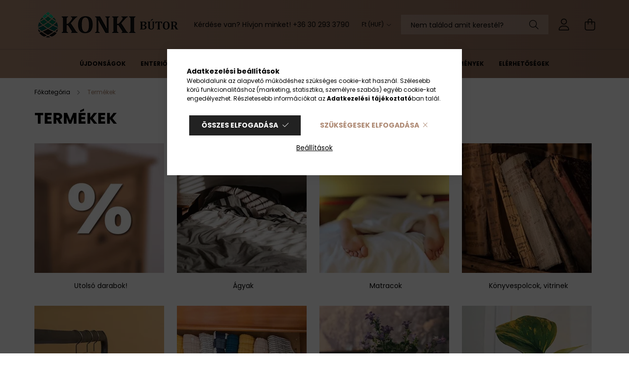

--- FILE ---
content_type: text/html; charset=UTF-8
request_url: https://konkibutor.hu/sct/505431/Termekek
body_size: 22537
content:
<!DOCTYPE html>
<html lang="hu">
<head>
    <meta charset="utf-8">
<meta name="description" content="Bútorbolt, ahol tartós, évtizedekig használható bútorokat találsz!, Fenyő és tölgyfa bútorok megbízható minőségben, szekrénytől az ágyon át a matracig, nálunk m">
<meta name="robots" content="index, follow">
<meta http-equiv="X-UA-Compatible" content="IE=Edge">
<meta property="og:site_name" content="Konki Fenyőbútor üzlet" />
<meta property="og:title" content="Fenyőbútor áruház Kaposváron! - Konki bútor">
<meta property="og:description" content="Bútorbolt, ahol tartós, évtizedekig használható bútorokat találsz!, Fenyő és tölgyfa bútorok megbízható minőségben, szekrénytől az ágyon át a matracig, nálunk m">
<meta property="og:type" content="website">
<meta property="og:url" content="https://konkibutor.hu/sct/505431/Termekek">
<meta property="og:image" content="https://konkibutor.hu/shop_ordered/2147/pic/ogimage.png">
<meta name="facebook-domain-verification" content="9hiaojwyym7wpga1ri6s5hkl8lt9px">
<meta property="fb:admins" content="6025687790860">
<meta name="mobile-web-app-capable" content="yes">
<meta name="apple-mobile-web-app-capable" content="yes">
<meta name="MobileOptimized" content="320">
<meta name="HandheldFriendly" content="true">

<title>Fenyőbútor áruház Kaposváron! - Konki bútor</title>


<script>
var service_type="shop";
var shop_url_main="https://konkibutor.hu";
var actual_lang="hu";
var money_len="0";
var money_thousend=" ";
var money_dec=",";
var shop_id=2147;
var unas_design_url="https:"+"/"+"/"+"konkibutor.hu"+"/"+"!common_design"+"/"+"base"+"/"+"002103"+"/";
var unas_design_code='002103';
var unas_base_design_code='2100';
var unas_design_ver=4;
var unas_design_subver=4;
var unas_shop_url='https://konkibutor.hu';
var responsive="yes";
var config_plus=new Array();
config_plus['product_tooltip']=1;
config_plus['cart_redirect']=2;
config_plus['money_type']='Ft';
config_plus['money_type_display']='Ft';
var lang_text=new Array();

var UNAS = UNAS || {};
UNAS.shop={"base_url":'https://konkibutor.hu',"domain":'konkibutor.hu',"username":'konkibutor.unas.hu',"id":2147,"lang":'hu',"currency_type":'Ft',"currency_code":'HUF',"currency_rate":'1',"currency_length":0,"base_currency_length":0,"canonical_url":'https://konkibutor.hu/sct/505431/Termekek'};
UNAS.design={"code":'002103',"page":'cat'};
UNAS.api_auth="b8d5445eca36f3a94d63f549367eb5c4";
UNAS.customer={"email":'',"id":0,"group_id":0,"without_registration":0};
UNAS.shop["category_id"]="505431";
UNAS.shop["only_private_customer_can_purchase"] = false;
 

UNAS.text = {
    "button_overlay_close": `Bezár`,
    "popup_window": `Felugró ablak`,
    "list": `lista`,
    "updating_in_progress": `frissítés folyamatban`,
    "updated": `frissítve`,
    "is_opened": `megnyitva`,
    "is_closed": `bezárva`,
    "deleted": `törölve`,
    "consent_granted": `hozzájárulás megadva`,
    "consent_rejected": `hozzájárulás elutasítva`,
    "field_is_incorrect": `mező hibás`,
    "error_title": `Hiba!`,
    "product_variants": `termék változatok`,
    "product_added_to_cart": `A termék a kosárba került`,
    "product_added_to_cart_with_qty_problem": `A termékből csak [qty_added_to_cart] [qty_unit] került kosárba`,
    "product_removed_from_cart": `A termék törölve a kosárból`,
    "reg_title_name": `Név`,
    "reg_title_company_name": `Cégnév`,
    "number_of_items_in_cart": `Kosárban lévő tételek száma`,
    "cart_is_empty": `A kosár üres`,
    "cart_updated": `A kosár frissült`
};


UNAS.text["delete_from_compare"]= `Törlés összehasonlításból`;
UNAS.text["comparison"]= `Összehasonlítás`;

UNAS.text["delete_from_favourites"]= `Törlés a kedvencek közül`;
UNAS.text["add_to_favourites"]= `Kedvencekhez`;






window.lazySizesConfig=window.lazySizesConfig || {};
window.lazySizesConfig.loadMode=1;
window.lazySizesConfig.loadHidden=false;

window.dataLayer = window.dataLayer || [];
function gtag(){dataLayer.push(arguments)};
gtag('js', new Date());
</script>

<script src="https://konkibutor.hu/!common_packages/jquery/jquery-3.2.1.js?mod_time=1759314983"></script>
<script src="https://konkibutor.hu/!common_packages/jquery/plugins/migrate/migrate.js?mod_time=1759314984"></script>
<script src="https://konkibutor.hu/!common_packages/jquery/plugins/tippy/popper-2.4.4.min.js?mod_time=1759314984"></script>
<script src="https://konkibutor.hu/!common_packages/jquery/plugins/tippy/tippy-bundle.umd.min.js?mod_time=1759314984"></script>
<script src="https://konkibutor.hu/!common_packages/jquery/plugins/tools/overlay/overlay.js?mod_time=1759314984"></script>
<script src="https://konkibutor.hu/!common_packages/jquery/plugins/tools/toolbox/toolbox.expose.js?mod_time=1759314984"></script>
<script src="https://konkibutor.hu/!common_packages/jquery/plugins/lazysizes/lazysizes.min.js?mod_time=1759314984"></script>
<script src="https://konkibutor.hu/!common_packages/jquery/plugins/lazysizes/plugins/bgset/ls.bgset.min.js?mod_time=1759314984"></script>
<script src="https://konkibutor.hu/!common_packages/jquery/own/shop_common/exploded/common.js?mod_time=1764831093"></script>
<script src="https://konkibutor.hu/!common_packages/jquery/own/shop_common/exploded/common_overlay.js?mod_time=1759314983"></script>
<script src="https://konkibutor.hu/!common_packages/jquery/own/shop_common/exploded/common_shop_popup.js?mod_time=1759314983"></script>
<script src="https://konkibutor.hu/!common_packages/jquery/own/shop_common/exploded/page_product_list.js?mod_time=1759314983"></script>
<script src="https://konkibutor.hu/!common_packages/jquery/own/shop_common/exploded/function_favourites.js?mod_time=1759314983"></script>
<script src="https://konkibutor.hu/!common_packages/jquery/own/shop_common/exploded/function_compare.js?mod_time=1759314983"></script>
<script src="https://konkibutor.hu/!common_packages/jquery/own/shop_common/exploded/function_recommend.js?mod_time=1759314983"></script>
<script src="https://konkibutor.hu/!common_packages/jquery/own/shop_common/exploded/function_product_print.js?mod_time=1759314983"></script>
<script src="https://konkibutor.hu/!common_packages/jquery/own/shop_common/exploded/function_product_subscription.js?mod_time=1759314983"></script>
<script src="https://konkibutor.hu/!common_packages/jquery/own/shop_common/exploded/function_param_filter.js?mod_time=1764233415"></script>
<script src="https://konkibutor.hu/!common_packages/jquery/own/shop_common/exploded/function_infinite_scroll.js?mod_time=1759314983"></script>
<script src="https://konkibutor.hu/!common_packages/jquery/own/shop_common/exploded/function_search_smart_placeholder.js?mod_time=1759314983"></script>
<script src="https://konkibutor.hu/!common_packages/jquery/plugins/hoverintent/hoverintent.js?mod_time=1759314984"></script>
<script src="https://konkibutor.hu/!common_packages/jquery/own/shop_tooltip/shop_tooltip.js?mod_time=1759314983"></script>
<script src="https://konkibutor.hu/!common_packages/jquery/plugins/waypoints/waypoints-4.0.0.js?mod_time=1759314984"></script>
<script src="https://konkibutor.hu/!common_packages/jquery/plugins/responsive_menu/responsive_menu-unas.js?mod_time=1759314984"></script>
<script src="https://konkibutor.hu/!common_design/base/002100/main.js?mod_time=1759314986"></script>
<script src="https://konkibutor.hu/!common_packages/jquery/plugins/flickity/v3/flickity.pkgd.min.js?mod_time=1759314984"></script>
<script src="https://konkibutor.hu/!common_packages/jquery/plugins/toastr/toastr.min.js?mod_time=1759314984"></script>

<link href="https://konkibutor.hu/temp/shop_2147_2969b6c5fbcdadbd3a06c51407dcd9b8.css?mod_time=1765702313" rel="stylesheet" type="text/css">

<link href="https://konkibutor.hu/sct/505431/Termekek" rel="canonical">
<link id="favicon-16x16" rel="icon" type="image/png" href="https://konkibutor.hu/shop_ordered/2147/pic/Favikon16.png" sizes="16x16">
<link id="favicon-32x32" rel="icon" type="image/png" href="https://konkibutor.hu/shop_ordered/2147/pic/Favikon32.png" sizes="32x32">
<link id="favicon-96x96" rel="icon" type="image/png" href="https://konkibutor.hu/shop_ordered/2147/pic/Favikon96.png" sizes="96x96">
<link href="https://konkibutor.hu/shop_ordered/2147/design_pic/favicon.ico" rel="shortcut icon">
<script>
        var google_consent=1;
    
        gtag('consent', 'default', {
           'ad_storage': 'denied',
           'ad_user_data': 'denied',
           'ad_personalization': 'denied',
           'analytics_storage': 'denied',
           'functionality_storage': 'denied',
           'personalization_storage': 'denied',
           'security_storage': 'granted'
        });

    
        gtag('consent', 'update', {
           'ad_storage': 'denied',
           'ad_user_data': 'denied',
           'ad_personalization': 'denied',
           'analytics_storage': 'denied',
           'functionality_storage': 'denied',
           'personalization_storage': 'denied',
           'security_storage': 'granted'
        });

        </script>
    <script async src="https://www.googletagmanager.com/gtag/js?id=G-KPCF69CD6J"></script>    <script>
    gtag('config', 'G-KPCF69CD6J');

        </script>
        <script>
    var google_analytics=1;

    		gtag("event", "view_category", { 'title':"Termékek",'non_interaction': true });
           </script>
           <script>
        gtag('config', 'AW-826355880',{'allow_enhanced_conversions':true});
                </script>
            <script>
        var google_ads=1;

                gtag('event','remarketing', {
            'ecomm_pagetype': 'category'        });
            </script>
    	<script>
	/* <![CDATA[ */
	$(document).ready(function() {
       $(document).bind("contextmenu",function(e) {
            return false;
       });
	});
	/* ]]> */
	</script>
		<script>
	/* <![CDATA[ */
	var omitformtags=["input", "textarea", "select"];
	omitformtags=omitformtags.join("|");
		
	function disableselect(e) {
		if (omitformtags.indexOf(e.target.tagName.toLowerCase())==-1) return false;
		if (omitformtags.indexOf(e.target.tagName.toLowerCase())==2) return false;
	}
		
	function reEnable() {
		return true;
	}
		
	if (typeof document.onselectstart!="undefined") {
		document.onselectstart=new Function ("return false");
	} else {
		document.onmousedown=disableselect;
		document.onmouseup=reEnable;
	}
	/* ]]> */
	</script>
	<script>
  window.faviPartnerEventsTracking = window.faviPartnerEventsTracking || function() {
    window.faviPartnerEventsTracking.queue.push(arguments);
  };
  window.faviPartnerEventsTracking.queue = window.faviPartnerEventsTracking.queue || [];
  window.faviPartnerEventsTracking("init", "hua99173cckb6q3qqpgx6u0v9nvgx1lu");
</script>

<script>
  var pageView = {
    url: window.location.href,
  };
  window.faviPartnerEventsTracking("pageView", pageView);
</script>
<script defer src="https://partner-events.favicdn.net/v1/partnerEventsTracking.js"></script>

<script>

<meta name="p:domain_verify" content="d8a45b1353d2eb99b2812dbc02fb766d"/>



(function(c,l,a,r,i,t,y){
        c[a]=c[a]||function(){(c[a].q=c[a].q||[]).push(arguments)};
        t=l.createElement(r);t.async=1;t.src="https://www.clarity.ms/tag/"+i;
        y=l.getElementsByTagName(r)[0];y.parentNode.insertBefore(t,y);
    })(window, document, "clarity", "script", "hx19cmecma");

</script>


    <meta content="width=device-width, initial-scale=1.0" name="viewport" />
    <link rel="preconnect" href="https://fonts.gstatic.com">
    <link rel="preload" href="https://fonts.googleapis.com/css2?family=Poppins:wght@400;700&display=swap" as="style" />
    <link rel="stylesheet" href="https://fonts.googleapis.com/css2?family=Poppins:wght@400;700&display=swap" media="print" onload="this.media='all'">
    <noscript>
        <link rel="stylesheet" href="https://fonts.googleapis.com/css2?family=Poppins:wght@400;700&display=swap" />
    </noscript>
    
    
    
    
    

    
    
    
            
        
        
        
        
        
    
    
</head>




<body class='design_ver4 design_subver1 design_subver2 design_subver3 design_subver4' id="ud_shop_cat">
<div id="image_to_cart" style="display:none; position:absolute; z-index:100000;"></div>
<div class="overlay_common overlay_warning" id="overlay_cart_add"></div>
<script>$(document).ready(function(){ overlay_init("cart_add",{"onBeforeLoad":false}); });</script>
<div class="overlay_common overlay_ok" id="overlay_cart_add_ok"></div>
<script>$(document).ready(function(){ overlay_init("cart_add_ok",[]); });</script>
<div class="overlay_common overlay_dialog" id="overlay_save_filter"></div>
<script>$(document).ready(function(){ overlay_init("save_filter",{"closeOnEsc":true,"closeOnClick":true}); });</script>
<div id="overlay_login_outer"></div>	
	<script>
	$(document).ready(function(){
	    var login_redir_init="";

		$("#overlay_login_outer").overlay({
			onBeforeLoad: function() {
                var login_redir_temp=login_redir_init;
                if (login_redir_act!="") {
                    login_redir_temp=login_redir_act;
                    login_redir_act="";
                }

									$.ajax({
						type: "GET",
						async: true,
						url: "https://konkibutor.hu/shop_ajax/ajax_popup_login.php",
						data: {
							shop_id:"2147",
							lang_master:"hu",
                            login_redir:login_redir_temp,
							explicit:"ok",
							get_ajax:"1"
						},
						success: function(data){
							$("#overlay_login_outer").html(data);
							if (unas_design_ver >= 5) $("#overlay_login_outer").modal('show');
							$('#overlay_login1 input[name=shop_pass_login]').keypress(function(e) {
								var code = e.keyCode ? e.keyCode : e.which;
								if(code.toString() == 13) {		
									document.form_login_overlay.submit();		
								}	
							});	
						}
					});
								},
			top: 50,
			mask: {
	color: "#000000",
	loadSpeed: 200,
	maskId: "exposeMaskOverlay",
	opacity: 0.7
},
			closeOnClick: (config_plus['overlay_close_on_click_forced'] === 1),
			onClose: function(event, overlayIndex) {
				$("#login_redir").val("");
			},
			load: false
		});
		
			});
	function overlay_login() {
		$(document).ready(function(){
			$("#overlay_login_outer").overlay().load();
		});
	}
	function overlay_login_remind() {
        if (unas_design_ver >= 5) {
            $("#overlay_remind").overlay().load();
        } else {
            $(document).ready(function () {
                $("#overlay_login_outer").overlay().close();
                setTimeout('$("#overlay_remind").overlay().load();', 250);
            });
        }
	}

    var login_redir_act="";
    function overlay_login_redir(redir) {
        login_redir_act=redir;
        $("#overlay_login_outer").overlay().load();
    }
	</script>  
	<div class="overlay_common overlay_info" id="overlay_remind"></div>
<script>$(document).ready(function(){ overlay_init("remind",[]); });</script>

	<script>
    	function overlay_login_error_remind() {
		$(document).ready(function(){
			load_login=0;
			$("#overlay_error").overlay().close();
			setTimeout('$("#overlay_remind").overlay().load();', 250);	
		});
	}
	</script>  
	<div class="overlay_common overlay_info" id="overlay_newsletter"></div>
<script>$(document).ready(function(){ overlay_init("newsletter",[]); });</script>

<script>
function overlay_newsletter() {
    $(document).ready(function(){
        $("#overlay_newsletter").overlay().load();
    });
}
</script>
<div class="overlay_common overlay_info" id="overlay_product_subscription"></div>
<script>$(document).ready(function(){ overlay_init("product_subscription",[]); });</script>
<div class="overlay_common overlay_error" id="overlay_script"></div>
<script>$(document).ready(function(){ overlay_init("script",[]); });</script>
<style> .grecaptcha-badge { display: none !important; } </style>     <script>
    $(document).ready(function() {
        $.ajax({
            type: "GET",
            url: "https://konkibutor.hu/shop_ajax/ajax_stat.php",
            data: {master_shop_id:"2147",get_ajax:"1"}
        });
    });
    </script>
    

<div id="container" class="no-slideshow  page_shop_cat_505431 filter-not-exists">
            <header class="header position-relative">
            
            <div class="header-inner">
                <div class="header-container container">
                    <div class="row gutters-5 flex-nowrap justify-content-center align-items-center">
                            <div id="header_logo_img" class="js-element logo col-auto flex-shrink-1 order-2 order-xl-1" data-element-name="header_logo">
        <div class="header_logo-img-container">
            <div class="header_logo-img-wrapper">
                                                            <a href="https://konkibutor.hu/">                        <picture>
                                                            <source media="(max-width: 575.98px)" srcset="https://konkibutor.hu/!common_design/custom/konkibutor.unas.hu/element/layout_hu_header_logo-300x80_1_small.png?time=1715259891 300w, https://konkibutor.hu/!common_design/custom/konkibutor.unas.hu/element/layout_hu_header_logo-300x80_1_small_retina.png?time=1715259891 600w" sizes="300px"/>
                                                                                        <source media="(max-width: 991.98px)" srcset="https://konkibutor.hu/!common_design/custom/konkibutor.unas.hu/element/layout_hu_header_logo-300x80_1_large.png?time=1715259891 300w, https://konkibutor.hu/!common_design/custom/konkibutor.unas.hu/element/layout_hu_header_logo-300x80_1_large_retina.png?time=1715259891 600w" sizes="300px"/>
                                                        <img                                  src="https://konkibutor.hu/!common_design/custom/konkibutor.unas.hu/element/layout_hu_header_logo-300x80_1_default.png?time=1715259891"
                                 srcset="https://konkibutor.hu/!common_design/custom/konkibutor.unas.hu/element/layout_hu_header_logo-300x80_1_default.png?time=1715259891 1x, https://konkibutor.hu/!common_design/custom/konkibutor.unas.hu/element/layout_hu_header_logo-300x80_1_default_retina.png?time=1715259891 2x"
                                 alt="Konki Fenyőbútor üzlet"/>
                        </picture>
                        </a>                                                </div>
        </div>
    </div>


                        <div class="header__left col-auto col-xl order-1 order-xl-2">
                            <div class="d-flex align-items-center justify-content-center">
                                <button type="button" class="hamburger__btn js-hamburger-btn dropdown--btn d-xl-none" id="hamburger__btn" aria-label="hamburger button" data-btn-for=".hamburger__dropdown">
                                    <span class="hamburger__btn-icon icon--hamburger"></span>
                                </button>
                                    <div class="js-element header_text_section_2 d-none d-xl-block" data-element-name="header_text_section_2">
        <div class="element__content ">
                            <div class="element__html slide-1"><p>Kérdése van? Hívjon minket! <a href="tel:+36302933790">+36 30 293 3790</a></p></div>
                    </div>
    </div>

                            </div>
                        </div>

                        <div class="header__right col col-xl-auto order-3 py-3 py-lg-5">
                            <div class="d-flex align-items-center justify-content-end">
                                
                                    <div class="currency-box-desktop flex-shrink-0">
        <form action="https://konkibutor.hu/shop_moneychange.php" name="form_moneychange" method="post"><input name="file_back" type="hidden" value="/sct/505431/Termekek">
            <div class="currency-select-group form-group form-select-group mb-0">
                <select class="form-control border-0 money-select" name="session_money_select" id="session_money_select2" onchange="document.form_moneychange.submit();">
                    <option value="-1" selected="selected">Ft (HUF)</option>
                                            <option value="0">EUR</option>
                                    </select>
            </div>
        </form>
            </div>

                                <div class="search-open-btn d-block d-lg-none icon--search text-center" onclick="toggleSearch();"></div>
                                <div class="search__container">
                                    <div class="search-box position-relative ml-auto container px-0 browser-is-chrome" id="box_search_content">
    <form name="form_include_search" id="form_include_search" action="https://konkibutor.hu/shop_search.php" method="get">
        <div class="box-search-group mb-0">
            <input data-stay-visible-breakpoint="992" name="search" id="box_search_input" value=""
                   aria-label="Nem találod amit kerestél? Használd a keresőt!" pattern=".{3,100}" title="Hosszabb kereső kifejezést írjon be!" placeholder="Nem találod amit kerestél? Használd a keresőt!"
                   type="text" maxlength="100" class="ac_input form-control js-search-input" autocomplete="off" required            >
            <div class="search-box__search-btn-outer input-group-append" title="Keresés">
                <button class="search-btn" aria-label="Keresés">
                    <span class="search-btn-icon icon--search"></span>
                </button>
            </div>
            <div class="search__loading">
                <div class="loading-spinner--small"></div>
            </div>
        </div>
        <div class="search-box__mask"></div>
    </form>
    <div class="ac_results"></div>
</div>
<script>
    $(document).ready(function(){
        $(document).on('smartSearchInputLoseFocus', function(){
            if ($('.js-search-smart-autocomplete').length>0) {
                setTimeout(function(){
                    let height = $(window).height() - ($('.js-search-smart-autocomplete').offset().top - $(window).scrollTop()) - 20;
                    $('.search-smart-autocomplete').css('max-height', height + 'px');
                }, 300);
            }
        });
    });
</script>



                                </div>
                                <div class="profil__container">
                                                <div class="profile">
            <button type="button" class="profile__btn js-profile-btn dropdown--btn" id="profile__btn" data-orders="https://konkibutor.hu/shop_order_track.php" aria-label="profile button" data-btn-for=".profile__dropdown">
                <span class="profile__btn-icon icon--head"></span>
            </button>
        </div>
    
                                </div>
                                <div class="cart-box__container pr-3 pr-xl-0">
                                    <button class="cart-box__btn dropdown--btn" aria-label="cart button" type="button" data-btn-for=".cart-box__dropdown">
                                        <span class="cart-box__btn-icon icon--cart">
                                                <span id='box_cart_content' class='cart-box'>            </span>
                                        </span>
                                    </button>
                                </div>
                            </div>
                        </div>
                    </div>
                </div>
            </div>
                            <div class="header-menus d-none d-xl-block">
                    <div class="container text-center position-relative">
                        <ul class="main-menus d-none d-lg-flex justify-content-center text-left js-main-menus-content cat-menus level-0 plus-menus level-0" data-level="0">
                                <li class='cat-menu  is-spec-item js-cat-menu-new' data-id="new">

        <span class="cat-menu__name font-weight-bold">
                            <a class='cat-menu__link font-weight-bold' href='https://konkibutor.hu/shop_artspec.php?artspec=2' >
                            Újdonságok            </a>
        </span>

            </li>
    <li class='cat-menu  js-cat-menu-562554' data-id="562554">

        <span class="cat-menu__name font-weight-bold">
                            <a class='cat-menu__link font-weight-bold' href='https://konkibutor.hu/Enterior' >
                            Enteriőr            </a>
        </span>

            </li>
    <li class='cat-menu  has-child js-cat-menu-505431' data-id="505431">

        <span class="cat-menu__name font-weight-bold">
                            <a class='cat-menu__link font-weight-bold' href='https://konkibutor.hu/sct/505431/Termekek' >
                            Termékek            </a>
        </span>

        			    <div class="cat-menu__sublist js-sublist level-1 ">
        <div class="sublist-inner js-sublist-inner ps__child--consume">
            <div class="cat-menu__sublist-inner d-flex">
                <div class="flex-grow-1">
                    <ul class="cat-menus level-1 row" data-level="cat-level-1">
                                                    <li class="col-2 mb-5 cat-menu js-cat-menu-362129" data-id="362129">
                                <span class="cat-menu__name text-uppercase font-weight-bold" >
                                    <a class="cat-menu__link" href="https://konkibutor.hu/kiarusitas" >
                                    Utolsó darabok!
                                                                            </a>
                                </span>
                                                            </li>
                                                    <li class="col-2 mb-5 cat-menu has-child js-cat-menu-642478" data-id="642478">
                                <span class="cat-menu__name text-uppercase font-weight-bold" >
                                    <a class="cat-menu__link" href="https://konkibutor.hu/sct/642478/Agyak" >
                                    Ágyak
                                                                            </a>
                                </span>
                                                                        <div class="cat-menu__list level-2">
        <ul class="cat-menus level-2" data-level="cat-level-2">
                            <li class="cat-menu js-cat-menu-279050" data-id="279050">
                    <span class="cat-menu__name" >
                        <a class="cat-menu__link" href="https://konkibutor.hu/spl/279050/Egyszemelyes-agyak" >                        Egyszemélyes ágyak
                                                    </a>                    </span>
                                    </li>
                            <li class="cat-menu js-cat-menu-235143" data-id="235143">
                    <span class="cat-menu__name" >
                        <a class="cat-menu__link" href="https://konkibutor.hu/spl/235143/Franciaagy-keretek" >                        Franciaágy keretek
                                                    </a>                    </span>
                                    </li>
                            <li class="cat-menu js-cat-menu-704109" data-id="704109">
                    <span class="cat-menu__name" >
                        <a class="cat-menu__link" href="https://konkibutor.hu/spl/704109/Agynemutartos-francia-agyak" >                        Ágyneműtartós francia ágyak
                                                    </a>                    </span>
                                    </li>
                            <li class="cat-menu js-cat-menu-637496" data-id="637496">
                    <span class="cat-menu__name" >
                        <a class="cat-menu__link" href="https://konkibutor.hu/spl/637496/Gyerekagyak-es-ifjusagi-agyak" >                        Gyerekágyak és ifjúsági ágyak
                                                    </a>                    </span>
                                    </li>
                            <li class="cat-menu js-cat-menu-996486" data-id="996486">
                    <span class="cat-menu__name" >
                        <a class="cat-menu__link" href="https://konkibutor.hu/spl/996486/Agynemutartok" >                        Ágyneműtartók
                                                    </a>                    </span>
                                    </li>
                            <li class="cat-menu js-cat-menu-186144" data-id="186144">
                    <span class="cat-menu__name" >
                        <a class="cat-menu__link" href="https://konkibutor.hu/spl/186144/Agyracsok" >                        Ágyrácsok
                                                    </a>                    </span>
                                    </li>
                                </ul>
    </div>


                                                            </li>
                                                    <li class="col-2 mb-5 cat-menu has-child js-cat-menu-811654" data-id="811654">
                                <span class="cat-menu__name text-uppercase font-weight-bold" >
                                    <a class="cat-menu__link" href="https://konkibutor.hu/sct/811654/Matracok" >
                                    Matracok
                                                                            </a>
                                </span>
                                                                        <div class="cat-menu__list level-2">
        <ul class="cat-menus level-2" data-level="cat-level-2">
                            <li class="cat-menu js-cat-menu-202999" data-id="202999">
                    <span class="cat-menu__name" >
                        <a class="cat-menu__link" href="https://konkibutor.hu/spl/202999/Rugos-matracok" >                        Rugós matracok 
                                                    </a>                    </span>
                                    </li>
                            <li class="cat-menu js-cat-menu-962310" data-id="962310">
                    <span class="cat-menu__name" >
                        <a class="cat-menu__link" href="https://konkibutor.hu/spl/962310/Habmatracok" >                        Habmatracok 
                                                    </a>                    </span>
                                    </li>
                            <li class="cat-menu js-cat-menu-907387" data-id="907387">
                    <span class="cat-menu__name" >
                        <a class="cat-menu__link" href="https://konkibutor.hu/spl/907387/Gyerek-matracok" >                        Gyerek matracok
                                                    </a>                    </span>
                                    </li>
                                </ul>
    </div>


                                                            </li>
                                                    <li class="col-2 mb-5 cat-menu has-child js-cat-menu-364800" data-id="364800">
                                <span class="cat-menu__name text-uppercase font-weight-bold" >
                                    <a class="cat-menu__link" href="https://konkibutor.hu/sct/364800/Konyvespolcok-vitrinek" >
                                    Könyvespolcok, vitrinek
                                                                            </a>
                                </span>
                                                                        <div class="cat-menu__list level-2">
        <ul class="cat-menus level-2" data-level="cat-level-2">
                            <li class="cat-menu js-cat-menu-167588" data-id="167588">
                    <span class="cat-menu__name" >
                        <a class="cat-menu__link" href="https://konkibutor.hu/Nyitott-konyvespolcok" >                        Nyitott könyvespolcok
                                                    </a>                    </span>
                                    </li>
                            <li class="cat-menu js-cat-menu-325777" data-id="325777">
                    <span class="cat-menu__name" >
                        <a class="cat-menu__link" href="https://konkibutor.hu/Hatfalas-polcok" >                        Hátfalas polcok, szekrények
                                                    </a>                    </span>
                                    </li>
                            <li class="cat-menu js-cat-menu-869596" data-id="869596">
                    <span class="cat-menu__name" >
                        <a class="cat-menu__link" href="https://konkibutor.hu/Uveges-vitrinek-szekrenyek" >                        Üveges vitrinek, szekrények
                                                    </a>                    </span>
                                    </li>
                                </ul>
    </div>


                                                            </li>
                                                    <li class="col-2 mb-5 cat-menu has-child js-cat-menu-800521" data-id="800521">
                                <span class="cat-menu__name text-uppercase font-weight-bold" >
                                    <a class="cat-menu__link" href="https://konkibutor.hu/szekrenyek-2" >
                                    Szekrények
                                                                            </a>
                                </span>
                                                                        <div class="cat-menu__list level-2">
        <ul class="cat-menus level-2" data-level="cat-level-2">
                            <li class="cat-menu js-cat-menu-399754" data-id="399754">
                    <span class="cat-menu__name" >
                        <a class="cat-menu__link" href="https://konkibutor.hu/Rusztikus-es-provanszi-stilus" >                        Rusztikus és provanszi stílus
                                                    </a>                    </span>
                                    </li>
                            <li class="cat-menu js-cat-menu-690404" data-id="690404">
                    <span class="cat-menu__name" >
                        <a class="cat-menu__link" href="https://konkibutor.hu/Minimal-stilus" >                        Minimál stílus
                                                    </a>                    </span>
                                    </li>
                            <li class="cat-menu js-cat-menu-299502" data-id="299502">
                    <span class="cat-menu__name" >
                        <a class="cat-menu__link" href="https://konkibutor.hu/Skandinav-stilus" >                        Skandináv stílus
                                                    </a>                    </span>
                                    </li>
                            <li class="cat-menu js-cat-menu-702139" data-id="702139">
                    <span class="cat-menu__name" >
                        <a class="cat-menu__link" href="https://konkibutor.hu/Egyajtos-valtozat" >                        Egyajtós változat
                                                    </a>                    </span>
                                    </li>
                            <li class="cat-menu js-cat-menu-916311" data-id="916311">
                    <span class="cat-menu__name" >
                        <a class="cat-menu__link" href="https://konkibutor.hu/Ketajtos-valtozat" >                        Kétajtós változat
                                                    </a>                    </span>
                                    </li>
                            <li class="cat-menu js-cat-menu-565320" data-id="565320">
                    <span class="cat-menu__name" >
                        <a class="cat-menu__link" href="https://konkibutor.hu/Haromajtos-valtozat" >                        Háromajtós változat
                                                    </a>                    </span>
                                    </li>
                            <li class="cat-menu js-cat-menu-856019" data-id="856019">
                    <span class="cat-menu__name" >
                        <a class="cat-menu__link" href="https://konkibutor.hu/Negyajtos-valtozat" >                        Négyajtós változat
                                                    </a>                    </span>
                                    </li>
                                        <li class="cat-menu">
                    <a class="cat-menu__link cat-menu__all-cat font-s icon--a-chevron-right" href="https://konkibutor.hu/szekrenyek-2">További kategóriák</a>
                </li>
                    </ul>
    </div>


                                                            </li>
                                                    <li class="col-2 mb-5 cat-menu has-child js-cat-menu-961608" data-id="961608">
                                <span class="cat-menu__name text-uppercase font-weight-bold" >
                                    <a class="cat-menu__link" href="https://konkibutor.hu/komodok-2" >
                                    Komódok
                                                                            </a>
                                </span>
                                                                        <div class="cat-menu__list level-2">
        <ul class="cat-menus level-2" data-level="cat-level-2">
                            <li class="cat-menu js-cat-menu-925128" data-id="925128">
                    <span class="cat-menu__name" >
                        <a class="cat-menu__link" href="https://konkibutor.hu/Minimal-stilusu" >                        Minimál stílusú
                                                    </a>                    </span>
                                    </li>
                            <li class="cat-menu js-cat-menu-695439" data-id="695439">
                    <span class="cat-menu__name" >
                        <a class="cat-menu__link" href="https://konkibutor.hu/Rusztikus-es-provanszi-stilusu" >                        Rusztikus és provanszi stílusú
                                                    </a>                    </span>
                                    </li>
                            <li class="cat-menu js-cat-menu-973420" data-id="973420">
                    <span class="cat-menu__name" >
                        <a class="cat-menu__link" href="https://konkibutor.hu/Skandinav-stilusu" >                        Skandináv stílusú
                                                    </a>                    </span>
                                    </li>
                            <li class="cat-menu js-cat-menu-326690" data-id="326690">
                    <span class="cat-menu__name" >
                        <a class="cat-menu__link" href="https://konkibutor.hu/Szimpla-keskeny-valtozatok" >                        Szimpla, keskeny változatok
                                                    </a>                    </span>
                                    </li>
                            <li class="cat-menu js-cat-menu-216697" data-id="216697">
                    <span class="cat-menu__name" >
                        <a class="cat-menu__link" href="https://konkibutor.hu/Dupla-szeles-valtozatok" >                        Dupla széles változatok
                                                    </a>                    </span>
                                    </li>
                            <li class="cat-menu js-cat-menu-150500" data-id="150500">
                    <span class="cat-menu__name" >
                        <a class="cat-menu__link" href="https://konkibutor.hu/Tripla-szeles-valtozatok" >                        Tripla széles változatok
                                                    </a>                    </span>
                                    </li>
                            <li class="cat-menu js-cat-menu-221862" data-id="221862">
                    <span class="cat-menu__name" >
                        <a class="cat-menu__link" href="https://konkibutor.hu/Negyes-Szeles-valtozatok" >                        Extra széles változatok
                                                    </a>                    </span>
                                    </li>
                                        <li class="cat-menu">
                    <a class="cat-menu__link cat-menu__all-cat font-s icon--a-chevron-right" href="https://konkibutor.hu/komodok-2">További kategóriák</a>
                </li>
                    </ul>
    </div>


                                                            </li>
                                                    <li class="col-2 mb-5 cat-menu has-child js-cat-menu-509320" data-id="509320">
                                <span class="cat-menu__name text-uppercase font-weight-bold" >
                                    <a class="cat-menu__link" href="https://konkibutor.hu/Asztalok" >
                                    Asztalok
                                                                            </a>
                                </span>
                                                                        <div class="cat-menu__list level-2">
        <ul class="cat-menus level-2" data-level="cat-level-2">
                            <li class="cat-menu js-cat-menu-909475" data-id="909475">
                    <span class="cat-menu__name" >
                        <a class="cat-menu__link" href="https://konkibutor.hu/Dohanyzoasztalok" >                        Dohányzóasztalok
                                                    </a>                    </span>
                                    </li>
                            <li class="cat-menu js-cat-menu-647883" data-id="647883">
                    <span class="cat-menu__name" >
                        <a class="cat-menu__link" href="https://konkibutor.hu/spl/647883/Iroasztalok" >                        Íróasztalok
                                                    </a>                    </span>
                                    </li>
                            <li class="cat-menu js-cat-menu-551896" data-id="551896">
                    <span class="cat-menu__name" >
                        <a class="cat-menu__link" href="https://konkibutor.hu/Szekreterek" >                        Konzolasztalok, szekreterek
                                                    </a>                    </span>
                                    </li>
                            <li class="cat-menu js-cat-menu-141437" data-id="141437">
                    <span class="cat-menu__name" >
                        <a class="cat-menu__link" href="https://konkibutor.hu/Etkezo-asztalok" >                        Étkező asztalok
                                                    </a>                    </span>
                                    </li>
                                </ul>
    </div>


                                                            </li>
                                                    <li class="col-2 mb-5 cat-menu has-child js-cat-menu-110441" data-id="110441">
                                <span class="cat-menu__name text-uppercase font-weight-bold" >
                                    <a class="cat-menu__link" href="https://konkibutor.hu/kiegeszitok" >
                                    Kiegészítők
                                                                            </a>
                                </span>
                                                                        <div class="cat-menu__list level-2">
        <ul class="cat-menus level-2" data-level="cat-level-2">
                            <li class="cat-menu js-cat-menu-715878" data-id="715878">
                    <span class="cat-menu__name" >
                        <a class="cat-menu__link" href="https://konkibutor.hu/Ladak" >                        Ládák, dobozok
                                                    </a>                    </span>
                                    </li>
                            <li class="cat-menu js-cat-menu-344197" data-id="344197">
                    <span class="cat-menu__name" >
                        <a class="cat-menu__link" href="https://konkibutor.hu/Tukrok" >                        Tükrök
                                                    </a>                    </span>
                                    </li>
                            <li class="cat-menu js-cat-menu-162245" data-id="162245">
                    <span class="cat-menu__name" >
                        <a class="cat-menu__link" href="https://konkibutor.hu/Ulokek-kis-szekek" >                        Ülőkék, kis székek
                                                    </a>                    </span>
                                    </li>
                            <li class="cat-menu js-cat-menu-729993" data-id="729993">
                    <span class="cat-menu__name" >
                        <a class="cat-menu__link" href="https://konkibutor.hu/Szobainasok" >                        Szobainasok
                                                    </a>                    </span>
                                    </li>
                            <li class="cat-menu js-cat-menu-855733" data-id="855733">
                    <span class="cat-menu__name" >
                        <a class="cat-menu__link" href="https://konkibutor.hu/Leesesgatlok" >                        Leesésgátlók
                                                    </a>                    </span>
                                    </li>
                            <li class="cat-menu js-cat-menu-138822" data-id="138822">
                    <span class="cat-menu__name" >
                        <a class="cat-menu__link" href="https://konkibutor.hu/Viragtartok" >                        Virágtartók, dézsák
                                                    </a>                    </span>
                                    </li>
                                </ul>
    </div>


                                                            </li>
                                                    <li class="col-2 mb-5 cat-menu js-cat-menu-415973" data-id="415973">
                                <span class="cat-menu__name text-uppercase font-weight-bold" >
                                    <a class="cat-menu__link" href="https://konkibutor.hu/spl/415973/Eloszoba-butorok" >
                                    Előszoba bútorok
                                                                            </a>
                                </span>
                                                            </li>
                                                    <li class="col-2 mb-5 cat-menu js-cat-menu-843194" data-id="843194">
                                <span class="cat-menu__name text-uppercase font-weight-bold" >
                                    <a class="cat-menu__link" href="https://konkibutor.hu/konyhabutorok" >
                                    Konyhabútorok
                                                                            </a>
                                </span>
                                                            </li>
                                                    <li class="col-2 mb-5 cat-menu js-cat-menu-848702" data-id="848702">
                                <span class="cat-menu__name text-uppercase font-weight-bold" >
                                    <a class="cat-menu__link" href="https://konkibutor.hu/Konyhaszigetek" >
                                    Konyhaszigetek
                                                                            </a>
                                </span>
                                                            </li>
                                                    <li class="col-2 mb-5 cat-menu js-cat-menu-692992" data-id="692992">
                                <span class="cat-menu__name text-uppercase font-weight-bold" >
                                    <a class="cat-menu__link" href="https://konkibutor.hu/furdoszoba" >
                                    Fürdőszoba
                                                                            </a>
                                </span>
                                                            </li>
                                                    <li class="col-2 mb-5 cat-menu js-cat-menu-936787" data-id="936787">
                                <span class="cat-menu__name text-uppercase font-weight-bold" >
                                    <a class="cat-menu__link" href="https://konkibutor.hu/spl/936787/Etkezo" >
                                    Étkező
                                                                            </a>
                                </span>
                                                            </li>
                                                    <li class="col-2 mb-5 cat-menu js-cat-menu-355675" data-id="355675">
                                <span class="cat-menu__name text-uppercase font-weight-bold" >
                                    <a class="cat-menu__link" href="https://konkibutor.hu/Szekek" >
                                    Székek
                                                                            </a>
                                </span>
                                                            </li>
                                                    <li class="col-2 mb-5 cat-menu js-cat-menu-899392" data-id="899392">
                                <span class="cat-menu__name text-uppercase font-weight-bold" >
                                    <a class="cat-menu__link" href="https://konkibutor.hu/spl/899392/TV-tartok" >
                                    TV tartók
                                                                            </a>
                                </span>
                                                            </li>
                                                    <li class="col-2 mb-5 cat-menu js-cat-menu-257773" data-id="257773">
                                <span class="cat-menu__name text-uppercase font-weight-bold" >
                                    <a class="cat-menu__link" href="https://konkibutor.hu/spl/257773/Ejjeliszekrenyek" >
                                    Éjjeliszekrények
                                                                            </a>
                                </span>
                                                            </li>
                                                    <li class="col-2 mb-5 cat-menu js-cat-menu-841379" data-id="841379">
                                <span class="cat-menu__name text-uppercase font-weight-bold" >
                                    <a class="cat-menu__link" href="https://konkibutor.hu/mozeskosarak" >
                                    Mózeskosarak
                                                                            </a>
                                </span>
                                                            </li>
                                                    <li class="col-2 mb-5 cat-menu js-cat-menu-120892" data-id="120892">
                                <span class="cat-menu__name text-uppercase font-weight-bold" >
                                    <a class="cat-menu__link" href="https://konkibutor.hu/spl/120892/Fali-polcok" >
                                    Fali polcok
                                                                            </a>
                                </span>
                                                            </li>
                                                    <li class="col-2 mb-5 cat-menu js-cat-menu-524728" data-id="524728">
                                <span class="cat-menu__name text-uppercase font-weight-bold" >
                                    <a class="cat-menu__link" href="https://konkibutor.hu/barpultok-barszekrenyek" >
                                    Bárpultok, bárszekrények
                                                                            </a>
                                </span>
                                                            </li>
                                                    <li class="col-2 mb-5 cat-menu js-cat-menu-991793" data-id="991793">
                                <span class="cat-menu__name text-uppercase font-weight-bold" >
                                    <a class="cat-menu__link" href="https://konkibutor.hu/ajandekotletek" >
                                    Ajándékötletek
                                                                            </a>
                                </span>
                                                            </li>
                                            </ul>
                </div>
                            </div>
        </div>
    </div>


            </li>
    <li class='cat-menu  has-child js-cat-menu-903293' data-id="903293">

        <span class="cat-menu__name font-weight-bold">
                            <a class='cat-menu__link font-weight-bold' href='https://konkibutor.hu/Fenyo-butorok' >
                            Fenyő bútorok            </a>
        </span>

        			    <div class="cat-menu__sublist js-sublist level-1 ">
        <div class="sublist-inner js-sublist-inner ps__child--consume">
            <div class="cat-menu__sublist-inner d-flex">
                <div class="flex-grow-1">
                    <ul class="cat-menus level-1 row" data-level="cat-level-1">
                                                    <li class="col-2 mb-5 cat-menu js-cat-menu-789971" data-id="789971">
                                <span class="cat-menu__name text-uppercase font-weight-bold" >
                                    <a class="cat-menu__link" href="https://konkibutor.hu/spl/789971/Claudia-Aniko-fenyobutor-csalad" >
                                    Claudia-Anikó fenyőbútor család
                                                                            </a>
                                </span>
                                                            </li>
                                                    <li class="col-2 mb-5 cat-menu js-cat-menu-108264" data-id="108264">
                                <span class="cat-menu__name text-uppercase font-weight-bold" >
                                    <a class="cat-menu__link" href="https://konkibutor.hu/spl/108264/Zsombor-fenyobutor-csalad" >
                                    Zsombor fenyőbútor család
                                                                            </a>
                                </span>
                                                            </li>
                                                    <li class="col-2 mb-5 cat-menu js-cat-menu-518747" data-id="518747">
                                <span class="cat-menu__name text-uppercase font-weight-bold" >
                                    <a class="cat-menu__link" href="https://konkibutor.hu/magor-butorcsalad" >
                                    Magor fenyőbútor család
                                                                            </a>
                                </span>
                                                            </li>
                                                    <li class="col-2 mb-5 cat-menu js-cat-menu-862527" data-id="862527">
                                <span class="cat-menu__name text-uppercase font-weight-bold" >
                                    <a class="cat-menu__link" href="https://konkibutor.hu/borka-butorcsalad" >
                                    Borka fenyőbútor család
                                                                            </a>
                                </span>
                                                            </li>
                                                    <li class="col-2 mb-5 cat-menu js-cat-menu-656130" data-id="656130">
                                <span class="cat-menu__name text-uppercase font-weight-bold" >
                                    <a class="cat-menu__link" href="https://konkibutor.hu/direktor-kollekcio" >
                                    Direktor fenyőbútor család
                                                                            </a>
                                </span>
                                                            </li>
                                                    <li class="col-2 mb-5 cat-menu js-cat-menu-940305" data-id="940305">
                                <span class="cat-menu__name text-uppercase font-weight-bold" >
                                    <a class="cat-menu__link" href="https://konkibutor.hu/csenge-butorcsalad" >
                                    Csenge fenyőbútor család
                                                                            </a>
                                </span>
                                                            </li>
                                                    <li class="col-2 mb-5 cat-menu js-cat-menu-794631" data-id="794631">
                                <span class="cat-menu__name text-uppercase font-weight-bold" >
                                    <a class="cat-menu__link" href="https://konkibutor.hu/spl/794631/Szilaj-fenyobutor-csalad" >
                                    Szilaj fenyőbútor család
                                                                            </a>
                                </span>
                                                            </li>
                                                    <li class="col-2 mb-5 cat-menu js-cat-menu-509905" data-id="509905">
                                <span class="cat-menu__name text-uppercase font-weight-bold" >
                                    <a class="cat-menu__link" href="https://konkibutor.hu/Malonno" >
                                    Malonno fenyőbútor család
                                                                            </a>
                                </span>
                                                            </li>
                                                    <li class="col-2 mb-5 cat-menu js-cat-menu-111471" data-id="111471">
                                <span class="cat-menu__name text-uppercase font-weight-bold" >
                                    <a class="cat-menu__link" href="https://konkibutor.hu/spl/111471/Vanessa-fenyobutor-csalad" >
                                    Vanessa fenyőbútor család
                                                                            </a>
                                </span>
                                                            </li>
                                                    <li class="col-2 mb-5 cat-menu has-child js-cat-menu-984224" data-id="984224">
                                <span class="cat-menu__name text-uppercase font-weight-bold" >
                                    <a class="cat-menu__link" href="https://konkibutor.hu/Berbenno" >
                                    Berbenno fenyőbútor család
                                                                            </a>
                                </span>
                                                                        <div class="cat-menu__list level-2">
        <ul class="cat-menus level-2" data-level="cat-level-2">
                            <li class="cat-menu js-cat-menu-633899" data-id="633899">
                    <span class="cat-menu__name" >
                        <a class="cat-menu__link" href="https://konkibutor.hu/Berbenno-feher" >                        Berbenno fehér
                                                    </a>                    </span>
                                    </li>
                            <li class="cat-menu js-cat-menu-705783" data-id="705783">
                    <span class="cat-menu__name" >
                        <a class="cat-menu__link" href="https://konkibutor.hu/Berbenno-feher-tolgy-szin" >                        Berbenno fehér + tölgy szín
                                                    </a>                    </span>
                                    </li>
                            <li class="cat-menu js-cat-menu-227672" data-id="227672">
                    <span class="cat-menu__name" >
                        <a class="cat-menu__link" href="https://konkibutor.hu/Berbenno-feher-natur-fenyo" >                        Berbenno fehér + natúr fenyő
                                                    </a>                    </span>
                                    </li>
                            <li class="cat-menu js-cat-menu-915082" data-id="915082">
                    <span class="cat-menu__name" >
                        <a class="cat-menu__link" href="https://konkibutor.hu/Berbenno-feher-dio-szin" >                        Berbenno fehér + dió szín
                                                    </a>                    </span>
                                    </li>
                            <li class="cat-menu js-cat-menu-622019" data-id="622019">
                    <span class="cat-menu__name" >
                        <a class="cat-menu__link" href="https://konkibutor.hu/Berbenno-grafit-tolgy-szin" >                        Berbenno grafit + tölgy szín
                                                    </a>                    </span>
                                    </li>
                                </ul>
    </div>


                                                            </li>
                                                    <li class="col-2 mb-5 cat-menu has-child js-cat-menu-618079" data-id="618079">
                                <span class="cat-menu__name text-uppercase font-weight-bold" >
                                    <a class="cat-menu__link" href="https://konkibutor.hu/Torniella" >
                                    Torniella fenyőbútor család
                                                                            </a>
                                </span>
                                                                        <div class="cat-menu__list level-2">
        <ul class="cat-menus level-2" data-level="cat-level-2">
                            <li class="cat-menu js-cat-menu-660139" data-id="660139">
                    <span class="cat-menu__name" >
                        <a class="cat-menu__link" href="https://konkibutor.hu/Torniella-feher" >                        Torniella fehér
                                                    </a>                    </span>
                                    </li>
                            <li class="cat-menu js-cat-menu-480850" data-id="480850">
                    <span class="cat-menu__name" >
                        <a class="cat-menu__link" href="https://konkibutor.hu/Torniella-feher-mez-szin" >                        Torniella fehér + méz szín
                                                    </a>                    </span>
                                    </li>
                            <li class="cat-menu js-cat-menu-431808" data-id="431808">
                    <span class="cat-menu__name" >
                        <a class="cat-menu__link" href="https://konkibutor.hu/Torniella-mez-szinu" >                        Torniella méz színű
                                                    </a>                    </span>
                                    </li>
                                </ul>
    </div>


                                                            </li>
                                            </ul>
                </div>
                            </div>
        </div>
    </div>


            </li>
    <li class='cat-menu  has-child js-cat-menu-994205' data-id="994205">

        <span class="cat-menu__name font-weight-bold">
                            <a class='cat-menu__link font-weight-bold' href='https://konkibutor.hu/Tolgy-butorok' >
                            Tölgy bútorok            </a>
        </span>

        			    <div class="cat-menu__sublist js-sublist level-1 ">
        <div class="sublist-inner js-sublist-inner ps__child--consume">
            <div class="cat-menu__sublist-inner d-flex">
                <div class="flex-grow-1">
                    <ul class="cat-menus level-1 row" data-level="cat-level-1">
                                                    <li class="col-2 mb-5 cat-menu js-cat-menu-765001" data-id="765001">
                                <span class="cat-menu__name text-uppercase font-weight-bold" >
                                    <a class="cat-menu__link" href="https://konkibutor.hu/Montalto-butorcsalad" >
                                    Montalto tölgyfabútor család
                                                                            </a>
                                </span>
                                                            </li>
                                                    <li class="col-2 mb-5 cat-menu js-cat-menu-448959" data-id="448959">
                                <span class="cat-menu__name text-uppercase font-weight-bold" >
                                    <a class="cat-menu__link" href="https://konkibutor.hu/Rapolla-butorcsalad" >
                                    Rapolla tölgyfabútor család
                                                                            </a>
                                </span>
                                                            </li>
                                                    <li class="col-2 mb-5 cat-menu js-cat-menu-963132" data-id="963132">
                                <span class="cat-menu__name text-uppercase font-weight-bold" >
                                    <a class="cat-menu__link" href="https://konkibutor.hu/Carlo-butorcsalad" >
                                    Carlo tölgyfabútor család
                                                                            </a>
                                </span>
                                                            </li>
                                                    <li class="col-2 mb-5 cat-menu js-cat-menu-446345" data-id="446345">
                                <span class="cat-menu__name text-uppercase font-weight-bold" >
                                    <a class="cat-menu__link" href="https://konkibutor.hu/Gianna-butorkollekcio" >
                                    Gianna tölgyfa kollekció
                                                                            </a>
                                </span>
                                                            </li>
                                                    <li class="col-2 mb-5 cat-menu js-cat-menu-343944" data-id="343944">
                                <span class="cat-menu__name text-uppercase font-weight-bold" >
                                    <a class="cat-menu__link" href="https://konkibutor.hu/Tolgy-asztalok-szekek" >
                                    Tölgy asztalok, székek
                                                                            </a>
                                </span>
                                                            </li>
                                                    <li class="col-2 mb-5 cat-menu has-child js-cat-menu-925471" data-id="925471">
                                <span class="cat-menu__name text-uppercase font-weight-bold" >
                                    <a class="cat-menu__link" href="https://konkibutor.hu/Tiziano" >
                                    Tiziano tölgyfa kollekció
                                                                            </a>
                                </span>
                                                                        <div class="cat-menu__list level-2">
        <ul class="cat-menus level-2" data-level="cat-level-2">
                            <li class="cat-menu js-cat-menu-604239" data-id="604239">
                    <span class="cat-menu__name" >
                        <a class="cat-menu__link" href="https://konkibutor.hu/Tiziano-lamellas" >                        Tiziano lamellás
                                                    </a>                    </span>
                                    </li>
                            <li class="cat-menu js-cat-menu-680611" data-id="680611">
                    <span class="cat-menu__name" >
                        <a class="cat-menu__link" href="https://konkibutor.hu/Tiziano-natur" >                        Tiziano natúr
                                                    </a>                    </span>
                                    </li>
                            <li class="cat-menu js-cat-menu-496241" data-id="496241">
                    <span class="cat-menu__name" >
                        <a class="cat-menu__link" href="https://konkibutor.hu/Tiziano-fekete-uveg-fametszet" >                        Tiziano fekete üveg+fametszet
                                                    </a>                    </span>
                                    </li>
                            <li class="cat-menu js-cat-menu-860987" data-id="860987">
                    <span class="cat-menu__name" >
                        <a class="cat-menu__link" href="https://konkibutor.hu/Tiziano-fametszet" >                        Tiziano fametszet
                                                    </a>                    </span>
                                    </li>
                                </ul>
    </div>


                                                            </li>
                                            </ul>
                </div>
                            </div>
        </div>
    </div>


            </li>

<script>
    $(document).ready(function () {
                    $('.cat-menu.has-child').hoverIntent({
                over: function () {
                    $(this).addClass('is-opened');
                    $('html').addClass('cat-level-0-is-opened');
                },
                out: function () {
                    $(this).removeClass('is-opened');
                    $('html').removeClass('cat-level-0-is-opened');
                },
                interval: 100,
                sensitivity: 10,
                timeout: 250
            });
            });
</script>

                            			<li class="plus-menu" data-id="301556">
			<span class="plus-menu__name font-weight-bold">
									<a class="plus-menu__link" href="https://konkibutor.hu/blog" >
									Blog
				</a>
			</span>
					</li>
			<li class="plus-menu" data-id="487943">
			<span class="plus-menu__name font-weight-bold">
									<a class="plus-menu__link" href="https://konkibutor.hu/kedvezmenyek" >
									Kedvezmények
				</a>
			</span>
					</li>
			<li class="plus-menu" data-id="650140">
			<span class="plus-menu__name font-weight-bold">
									<a class="plus-menu__link" href="https://konkibutor.hu/shop_contact.php" >
									Elérhetőségek
				</a>
			</span>
					</li>
		<script>
		$(document).ready(function () {
							$('.plus-menu.has-child').hoverIntent({
					over: function () {
						$(this).addClass('is-opened');
						$('html').addClass('cat-level-0-is-opened');
					},
					out: function () {
						$(this).removeClass('is-opened');
						$('html').removeClass('cat-level-0-is-opened');
					},
					interval: 100,
					sensitivity: 10,
					timeout: 0
				});
					});
	</script>


                        </ul>
                    </div>
                </div>
                    </header>
    
        <main class="main">
        <div class="container">
            <div class="main__content">
                <div class="row">
                    <div class="col col-rest-content">
                                <nav class="breadcrumb__inner container font-s cat-level-1">
        <span class="breadcrumb__item breadcrumb__home is-clickable">
            <a href="https://konkibutor.hu/sct/0/" class="breadcrumb-link breadcrumb-home-link" aria-label="Főkategória" title="Főkategória">
                <span class='breadcrumb__text'>Főkategória</span>
            </a>
        </span>
                    <span class="breadcrumb__item">
                                    <span class="breadcrumb__text">Termékek</span>
                
                <script>
                    $("document").ready(function(){
                        $(".js-cat-menu-505431").addClass("is-selected");
                    });
                </script>
            </span>
            </nav>
                        <div class="main__title">
    <div class="container">
        <h1 class="main-title">Termékek</h1>
    </div>
</div>

                        <div class="page_content_outer">
                            
    <script>
        let cat_art_list_filter_loaded = 0;

        function cat_art_list_page(temp, get_filter, page) {
            if (typeof get_filter === "undefined") {
                get_filter = "";
            }

            get_filter = get_filter.replace("\\\\", "\\");

            let loadContentHere = $("#page_cat_artlist");
            let target_top = 0;
            let target_offset = undefined;

            if (loadContentHere.length > 0) {
                target_offset = loadContentHere.offset();
                target_top = target_offset.top - 40;

                loadContentHere.html('<div class="page_content_ajax"></div>');
            }

            if (page == -1) {
                page = ((window.location.hash.indexOf('#page')!=-1) ? window.location.hash.replace('#page', '') : 1);
            }

            if (page > 1) {
                if (window.location.hash != 'page' + page) window.location.hash = 'page' + page;
            } else {
                //if (window.location.hash.indexOf('#page')!=-1 && window.location.hash!='') window.location.hash = ''
            }

            if (typeof page === 'undefined') page = 1;

            if ($(document).scrollTop() > target_top) {
                $('html, body').animate({scrollTop: target_top}, 300);
            }

            if (!cat_art_list_filter_loaded) {
                $('#box_container_shop_filter .js-box-content').addClass('loading').html('<div class="box_content_ajax"></div>');
            }

            load_filter_box_content(false, page, get_filter);
        }

        function load_filter_box_content(prefix, page, filter) {
            let urlParams = new URLSearchParams(window.location.search);
            let loadContentHere = $("#page_cat_artlist");
            let filterBoxChecking = $(".js-ajax-filter-box-checking");
            let filterBoxCheckingForce = $(".js-ajax-filter-box-checking-force");
            let productListChecking = $(".js-ajax-product-list-checking");
            let filterBoxWrapper = $("#box_container_shop_filter");
            let ajax_filter = "";

                        ajax_filter = filter;
            
            $.ajax({
                type: 'GET',
                                async: true,
                url: 'https://konkibutor.hu/sct/505431/Termekek',
                data: {
                    action: 'cat_art_list',
                    ajax: 1,
                    prefix: prefix,
                                                                                page: page,
                    cat_art_list_filter_loaded: cat_art_list_filter_loaded
                },
                success: function (cat_art_list_result) {
                                        if ($.trim(cat_art_list_result) == '') {
                        loadContentHere.addClass("d-none");
                        if (productListChecking.length > 0) {
                            productListChecking.addClass('product-list-content-not-exists');
                        }
                    } else {
                        loadContentHere.html(cat_art_list_result)
                        if (productListChecking.length > 0) {
                            productListChecking.addClass('product-list-content-exists');
                        }
                                            }
                                    }
            });
        }

                $(document).ready(function () {
            cat_art_list_page(0, '', -1);
        });
            </script>
<div id="page_cat_content" class="page_content cat--type-1">
        
    
    
    <div class="categories mt-4 border-bottom">
        <div class="row gutters-10">
                                                        <div class="col-6 col-sm-4 col-md-3 col-xxl-2 normal-categories__col mb-5">
                    <div class="normal-category h-100 normal-category-362129">
                                                <div class="normal-category__img-wrap text-center product-img-wrapper position-relative">
                            <a class="normal-category__pic-url" href="https://konkibutor.hu/kiarusitas"  title="Utolsó darabok!">
                                <img class="normal-category__pic lazyload product-img" src="https://konkibutor.hu/main_pic/space.gif" data-src="https://konkibutor.hu/img/2147/catpic_362129/264x264,r/362129.webp?time=1665660581" data-srcset="https://konkibutor.hu/img/2147/catpic_362129/528x528,r/362129.webp?time=1665660581 2x" alt="Utolsó darabok!">
                                <div class="loading-spinner"></div>
                            </a>
                        </div>
                        <a class="normal-category__link" href="https://konkibutor.hu/kiarusitas" >
                            <div class="normal-category__name mt-3 text-center font-s font-md-m">
                                Utolsó darabok!                             </div>
                        </a>
                    </div>
                </div>
                                <div class="col-6 col-sm-4 col-md-3 col-xxl-2 normal-categories__col mb-5">
                    <div class="normal-category h-100 normal-category-642478">
                                                <div class="normal-category__img-wrap text-center product-img-wrapper position-relative">
                            <a class="normal-category__pic-url" href="https://konkibutor.hu/sct/642478/Agyak"  title="Ágyak">
                                <img class="normal-category__pic lazyload product-img" src="https://konkibutor.hu/main_pic/space.gif" data-src="https://konkibutor.hu/img/2147/catpic_642478/264x264,r/642478.webp?time=1689948451" alt="Ágyak">
                                <div class="loading-spinner"></div>
                            </a>
                        </div>
                        <a class="normal-category__link" href="https://konkibutor.hu/sct/642478/Agyak" >
                            <div class="normal-category__name mt-3 text-center font-s font-md-m">
                                Ágyak                             </div>
                        </a>
                    </div>
                </div>
                                <div class="col-6 col-sm-4 col-md-3 col-xxl-2 normal-categories__col mb-5">
                    <div class="normal-category h-100 normal-category-811654">
                                                <div class="normal-category__img-wrap text-center product-img-wrapper position-relative">
                            <a class="normal-category__pic-url" href="https://konkibutor.hu/sct/811654/Matracok"  title="Matracok">
                                <img class="normal-category__pic lazyload product-img" src="https://konkibutor.hu/main_pic/space.gif" data-src="https://konkibutor.hu/img/2147/catpic_811654/264x264,r/811654.webp?time=1580579843" data-srcset="https://konkibutor.hu/img/2147/catpic_811654/422x422,r/811654.webp?time=1580579843 1.6x" alt="Matracok">
                                <div class="loading-spinner"></div>
                            </a>
                        </div>
                        <a class="normal-category__link" href="https://konkibutor.hu/sct/811654/Matracok" >
                            <div class="normal-category__name mt-3 text-center font-s font-md-m">
                                Matracok                             </div>
                        </a>
                    </div>
                </div>
                                <div class="col-6 col-sm-4 col-md-3 col-xxl-2 normal-categories__col mb-5">
                    <div class="normal-category h-100 normal-category-364800">
                                                <div class="normal-category__img-wrap text-center product-img-wrapper position-relative">
                            <a class="normal-category__pic-url" href="https://konkibutor.hu/sct/364800/Konyvespolcok-vitrinek"  title="Könyvespolcok, vitrinek">
                                <img class="normal-category__pic lazyload product-img" src="https://konkibutor.hu/main_pic/space.gif" data-src="https://konkibutor.hu/img/2147/catpic_364800/264x264,r/364800.webp?time=1521758297" alt="Könyvespolcok, vitrinek">
                                <div class="loading-spinner"></div>
                            </a>
                        </div>
                        <a class="normal-category__link" href="https://konkibutor.hu/sct/364800/Konyvespolcok-vitrinek" >
                            <div class="normal-category__name mt-3 text-center font-s font-md-m">
                                Könyvespolcok, vitrinek                             </div>
                        </a>
                    </div>
                </div>
                                <div class="col-6 col-sm-4 col-md-3 col-xxl-2 normal-categories__col mb-5">
                    <div class="normal-category h-100 normal-category-800521">
                                                <div class="normal-category__img-wrap text-center product-img-wrapper position-relative">
                            <a class="normal-category__pic-url" href="https://konkibutor.hu/szekrenyek-2"  title="Szekrények">
                                <img class="normal-category__pic lazyload product-img" src="https://konkibutor.hu/main_pic/space.gif" data-src="https://konkibutor.hu/img/2147/catpic_800521/264x264,r/800521.webp?time=1689947998" alt="Szekrények">
                                <div class="loading-spinner"></div>
                            </a>
                        </div>
                        <a class="normal-category__link" href="https://konkibutor.hu/szekrenyek-2" >
                            <div class="normal-category__name mt-3 text-center font-s font-md-m">
                                Szekrények                             </div>
                        </a>
                    </div>
                </div>
                                <div class="col-6 col-sm-4 col-md-3 col-xxl-2 normal-categories__col mb-5">
                    <div class="normal-category h-100 normal-category-961608">
                                                <div class="normal-category__img-wrap text-center product-img-wrapper position-relative">
                            <a class="normal-category__pic-url" href="https://konkibutor.hu/komodok-2"  title="Komódok">
                                <img class="normal-category__pic lazyload product-img" src="https://konkibutor.hu/main_pic/space.gif" data-src="https://konkibutor.hu/img/2147/catpic_961608/264x264,r/961608.webp?time=1689948008" alt="Komódok">
                                <div class="loading-spinner"></div>
                            </a>
                        </div>
                        <a class="normal-category__link" href="https://konkibutor.hu/komodok-2" >
                            <div class="normal-category__name mt-3 text-center font-s font-md-m">
                                Komódok                             </div>
                        </a>
                    </div>
                </div>
                                <div class="col-6 col-sm-4 col-md-3 col-xxl-2 normal-categories__col mb-5">
                    <div class="normal-category h-100 normal-category-509320">
                                                <div class="normal-category__img-wrap text-center product-img-wrapper position-relative">
                            <a class="normal-category__pic-url" href="https://konkibutor.hu/Asztalok"  title="Asztalok">
                                <img class="normal-category__pic lazyload product-img" src="https://konkibutor.hu/main_pic/space.gif" data-src="https://konkibutor.hu/img/2147/catpic_509320/264x264,r/509320.webp?time=1715257727" data-srcset="https://konkibutor.hu/img/2147/catpic_509320/528x528,r/509320.webp?time=1715257727 2x" alt="Asztalok">
                                <div class="loading-spinner"></div>
                            </a>
                        </div>
                        <a class="normal-category__link" href="https://konkibutor.hu/Asztalok" >
                            <div class="normal-category__name mt-3 text-center font-s font-md-m">
                                Asztalok                             </div>
                        </a>
                    </div>
                </div>
                                <div class="col-6 col-sm-4 col-md-3 col-xxl-2 normal-categories__col mb-5">
                    <div class="normal-category h-100 normal-category-110441">
                                                <div class="normal-category__img-wrap text-center product-img-wrapper position-relative">
                            <a class="normal-category__pic-url" href="https://konkibutor.hu/kiegeszitok"  title="Kiegészítők">
                                <img class="normal-category__pic lazyload product-img" src="https://konkibutor.hu/main_pic/space.gif" data-src="https://konkibutor.hu/img/2147/catpic_110441/264x264,r/110441.webp?time=1646169176" data-srcset="https://konkibutor.hu/img/2147/catpic_110441/396x396,r/110441.webp?time=1646169176 1.5x" alt="Kiegészítők">
                                <div class="loading-spinner"></div>
                            </a>
                        </div>
                        <a class="normal-category__link" href="https://konkibutor.hu/kiegeszitok" >
                            <div class="normal-category__name mt-3 text-center font-s font-md-m">
                                Kiegészítők                             </div>
                        </a>
                    </div>
                </div>
                                <div class="col-6 col-sm-4 col-md-3 col-xxl-2 normal-categories__col mb-5">
                    <div class="normal-category h-100 normal-category-415973">
                                                <div class="normal-category__img-wrap text-center product-img-wrapper position-relative">
                            <a class="normal-category__pic-url" href="https://konkibutor.hu/spl/415973/Eloszoba-butorok"  title="Előszoba bútorok">
                                <img class="normal-category__pic lazyload product-img" src="https://konkibutor.hu/main_pic/space.gif" data-src="https://konkibutor.hu/img/2147/catpic_415973/264x264,r/415973.webp?time=1689948026" alt="Előszoba bútorok">
                                <div class="loading-spinner"></div>
                            </a>
                        </div>
                        <a class="normal-category__link" href="https://konkibutor.hu/spl/415973/Eloszoba-butorok" >
                            <div class="normal-category__name mt-3 text-center font-s font-md-m">
                                Előszoba bútorok                             </div>
                        </a>
                    </div>
                </div>
                                <div class="col-6 col-sm-4 col-md-3 col-xxl-2 normal-categories__col mb-5">
                    <div class="normal-category h-100 normal-category-843194">
                                                <div class="normal-category__img-wrap text-center product-img-wrapper position-relative">
                            <a class="normal-category__pic-url" href="https://konkibutor.hu/konyhabutorok"  title="Konyhabútorok">
                                <img class="normal-category__pic lazyload product-img" src="https://konkibutor.hu/main_pic/space.gif" data-src="https://konkibutor.hu/img/2147/catpic_843194/264x264,r/843194.webp?time=1666362847" alt="Konyhabútorok">
                                <div class="loading-spinner"></div>
                            </a>
                        </div>
                        <a class="normal-category__link" href="https://konkibutor.hu/konyhabutorok" >
                            <div class="normal-category__name mt-3 text-center font-s font-md-m">
                                Konyhabútorok                             </div>
                        </a>
                    </div>
                </div>
                                <div class="col-6 col-sm-4 col-md-3 col-xxl-2 normal-categories__col mb-5">
                    <div class="normal-category h-100 normal-category-848702">
                                                <div class="normal-category__img-wrap text-center product-img-wrapper position-relative">
                            <a class="normal-category__pic-url" href="https://konkibutor.hu/Konyhaszigetek"  title="Konyhaszigetek">
                                <img class="normal-category__pic lazyload product-img" src="https://konkibutor.hu/main_pic/space.gif" data-src="https://konkibutor.hu/img/2147/catpic_848702/264x264,r/848702.webp?time=1722341370" data-srcset="https://konkibutor.hu/img/2147/catpic_848702/528x528,r/848702.webp?time=1722341370 2x" alt="Konyhaszigetek">
                                <div class="loading-spinner"></div>
                            </a>
                        </div>
                        <a class="normal-category__link" href="https://konkibutor.hu/Konyhaszigetek" >
                            <div class="normal-category__name mt-3 text-center font-s font-md-m">
                                Konyhaszigetek                             </div>
                        </a>
                    </div>
                </div>
                                <div class="col-6 col-sm-4 col-md-3 col-xxl-2 normal-categories__col mb-5">
                    <div class="normal-category h-100 normal-category-692992">
                                                <div class="normal-category__img-wrap text-center product-img-wrapper position-relative">
                            <a class="normal-category__pic-url" href="https://konkibutor.hu/furdoszoba"  title="Fürdőszoba">
                                <img class="normal-category__pic lazyload product-img" src="https://konkibutor.hu/main_pic/space.gif" data-src="https://konkibutor.hu/img/2147/catpic_692992/264x264,r/692992.webp?time=1659621830" data-srcset="https://konkibutor.hu/img/2147/catpic_692992/528x528,r/692992.webp?time=1659621830 2x" alt="Fürdőszoba">
                                <div class="loading-spinner"></div>
                            </a>
                        </div>
                        <a class="normal-category__link" href="https://konkibutor.hu/furdoszoba" >
                            <div class="normal-category__name mt-3 text-center font-s font-md-m">
                                Fürdőszoba                             </div>
                        </a>
                    </div>
                </div>
                                <div class="col-6 col-sm-4 col-md-3 col-xxl-2 normal-categories__col mb-5">
                    <div class="normal-category h-100 normal-category-936787">
                                                <div class="normal-category__img-wrap text-center product-img-wrapper position-relative">
                            <a class="normal-category__pic-url" href="https://konkibutor.hu/spl/936787/Etkezo"  title="Étkező">
                                <img class="normal-category__pic lazyload product-img" src="https://konkibutor.hu/main_pic/space.gif" data-src="https://konkibutor.hu/img/2147/catpic_936787/264x264,r/936787.webp?time=1521758308" alt="Étkező">
                                <div class="loading-spinner"></div>
                            </a>
                        </div>
                        <a class="normal-category__link" href="https://konkibutor.hu/spl/936787/Etkezo" >
                            <div class="normal-category__name mt-3 text-center font-s font-md-m">
                                Étkező                             </div>
                        </a>
                    </div>
                </div>
                                <div class="col-6 col-sm-4 col-md-3 col-xxl-2 normal-categories__col mb-5">
                    <div class="normal-category h-100 normal-category-355675">
                                                <div class="normal-category__img-wrap text-center product-img-wrapper position-relative">
                            <a class="normal-category__pic-url" href="https://konkibutor.hu/Szekek"  title="Székek">
                                <img class="normal-category__pic lazyload product-img" src="https://konkibutor.hu/main_pic/space.gif" data-src="https://konkibutor.hu/img/2147/catpic_355675/264x264,r/355675.webp?time=1715253718" alt="Székek">
                                <div class="loading-spinner"></div>
                            </a>
                        </div>
                        <a class="normal-category__link" href="https://konkibutor.hu/Szekek" >
                            <div class="normal-category__name mt-3 text-center font-s font-md-m">
                                Székek                             </div>
                        </a>
                    </div>
                </div>
                                <div class="col-6 col-sm-4 col-md-3 col-xxl-2 normal-categories__col mb-5">
                    <div class="normal-category h-100 normal-category-899392">
                                                <div class="normal-category__img-wrap text-center product-img-wrapper position-relative">
                            <a class="normal-category__pic-url" href="https://konkibutor.hu/spl/899392/TV-tartok"  title="TV tartók">
                                <img class="normal-category__pic lazyload product-img" src="https://konkibutor.hu/main_pic/space.gif" data-src="https://konkibutor.hu/img/2147/catpic_899392/264x264,r/899392.webp?time=1521758365" alt="TV tartók">
                                <div class="loading-spinner"></div>
                            </a>
                        </div>
                        <a class="normal-category__link" href="https://konkibutor.hu/spl/899392/TV-tartok" >
                            <div class="normal-category__name mt-3 text-center font-s font-md-m">
                                TV tartók                             </div>
                        </a>
                    </div>
                </div>
                                <div class="col-6 col-sm-4 col-md-3 col-xxl-2 normal-categories__col mb-5">
                    <div class="normal-category h-100 normal-category-257773">
                                                <div class="normal-category__img-wrap text-center product-img-wrapper position-relative">
                            <a class="normal-category__pic-url" href="https://konkibutor.hu/spl/257773/Ejjeliszekrenyek"  title="Éjjeliszekrények">
                                <img class="normal-category__pic lazyload product-img" src="https://konkibutor.hu/main_pic/space.gif" data-src="https://konkibutor.hu/img/2147/catpic_257773/264x264,r/257773.webp?time=1521758387" alt="Éjjeliszekrények">
                                <div class="loading-spinner"></div>
                            </a>
                        </div>
                        <a class="normal-category__link" href="https://konkibutor.hu/spl/257773/Ejjeliszekrenyek" >
                            <div class="normal-category__name mt-3 text-center font-s font-md-m">
                                Éjjeliszekrények                             </div>
                        </a>
                    </div>
                </div>
                                <div class="col-6 col-sm-4 col-md-3 col-xxl-2 normal-categories__col mb-5">
                    <div class="normal-category h-100 normal-category-841379">
                                                <div class="normal-category__img-wrap text-center product-img-wrapper position-relative">
                            <a class="normal-category__pic-url" href="https://konkibutor.hu/mozeskosarak"  title="Mózeskosarak">
                                <img class="normal-category__pic lazyload product-img" src="https://konkibutor.hu/main_pic/space.gif" data-src="https://konkibutor.hu/img/2147/catpic_841379/264x264,r/841379.webp?time=1701166985" data-srcset="https://konkibutor.hu/img/2147/catpic_841379/528x528,r/841379.webp?time=1701166985 2x" alt="Mózeskosarak">
                                <div class="loading-spinner"></div>
                            </a>
                        </div>
                        <a class="normal-category__link" href="https://konkibutor.hu/mozeskosarak" >
                            <div class="normal-category__name mt-3 text-center font-s font-md-m">
                                Mózeskosarak                             </div>
                        </a>
                    </div>
                </div>
                                <div class="col-6 col-sm-4 col-md-3 col-xxl-2 normal-categories__col mb-5">
                    <div class="normal-category h-100 normal-category-120892">
                                                <div class="normal-category__img-wrap text-center product-img-wrapper position-relative">
                            <a class="normal-category__pic-url" href="https://konkibutor.hu/spl/120892/Fali-polcok"  title="Fali polcok">
                                <img class="normal-category__pic lazyload product-img" src="https://konkibutor.hu/main_pic/space.gif" data-src="https://konkibutor.hu/img/2147/catpic_120892/264x264,r/120892.webp?time=1521758417" alt="Fali polcok">
                                <div class="loading-spinner"></div>
                            </a>
                        </div>
                        <a class="normal-category__link" href="https://konkibutor.hu/spl/120892/Fali-polcok" >
                            <div class="normal-category__name mt-3 text-center font-s font-md-m">
                                Fali polcok                             </div>
                        </a>
                    </div>
                </div>
                                <div class="col-6 col-sm-4 col-md-3 col-xxl-2 normal-categories__col mb-5">
                    <div class="normal-category h-100 normal-category-524728">
                                                <div class="normal-category__img-wrap text-center product-img-wrapper position-relative">
                            <a class="normal-category__pic-url" href="https://konkibutor.hu/barpultok-barszekrenyek"  title="Bárpultok, bárszekrények">
                                <img class="normal-category__pic lazyload product-img" src="https://konkibutor.hu/main_pic/space.gif" data-src="https://konkibutor.hu/img/2147/catpic_524728/264x264,r/524728.webp?time=1660660474" alt="Bárpultok, bárszekrények">
                                <div class="loading-spinner"></div>
                            </a>
                        </div>
                        <a class="normal-category__link" href="https://konkibutor.hu/barpultok-barszekrenyek" >
                            <div class="normal-category__name mt-3 text-center font-s font-md-m">
                                Bárpultok, bárszekrények                             </div>
                        </a>
                    </div>
                </div>
                                <div class="col-6 col-sm-4 col-md-3 col-xxl-2 normal-categories__col mb-5">
                    <div class="normal-category h-100 normal-category-991793">
                                                <div class="normal-category__img-wrap text-center product-img-wrapper position-relative">
                            <a class="normal-category__pic-url" href="https://konkibutor.hu/ajandekotletek"  title="Ajándékötletek">
                                <img class="normal-category__pic lazyload product-img" src="https://konkibutor.hu/main_pic/space.gif" data-src="https://konkibutor.hu/img/2147/catpic_991793/264x264,r/991793.webp?time=1702979372" alt="Ajándékötletek">
                                <div class="loading-spinner"></div>
                            </a>
                        </div>
                        <a class="normal-category__link" href="https://konkibutor.hu/ajandekotletek" >
                            <div class="normal-category__name mt-3 text-center font-s font-md-m">
                                Ajándékötletek                             </div>
                        </a>
                    </div>
                </div>
                                    </div>
    </div>
                
        <div id="page_cat_artlist">
            
        </div>
        </div>
<script>
    $(document).ready(function(){
        $('.read-more:not(.is-processed)').each(readMoreOpener);
    });
</script>

                            
                        </div>
                    </div>
                    
                </div>
            </div>
        </div>
    </main>

            <footer>
            <div class="footer">
                <div class="footer-container container-max-xxl">
                    <div class="footer__navigation">
                        <div class="d-flex flex-wrap">
                            <div class="footer__left mb-5 mb-xl-0">
                                <nav class="footer__nav footer__nav-1 mb-5 mb-lg-3">
                                        <div class="js-element footer_v2_menu_1 mb-5" data-element-name="footer_v2_menu_1">
                    <div class="footer__header h5">
                Kamratár Kft.
            </div>
                                        <p><span style="font-size: 16px;"><a href="https://maps.google.com/?q=7400+Kaposv%C3%A1r%2C+Mez%C5%91+u.+67." target="_blank" rel="noopener">7400 Kaposvár, Mező u. 67.</a></span></p>
                                <p><span style="font-size: 16px;"><a href="tel:+36 30 293 3790" target="_blank" rel="noopener">+36 30 293 3790</a></span></p>
                                <p><span style="font-size: 16px;"><a href="mailto:konki@konkibutor.hu" target="_blank" rel="noopener">konki@konkibutor.hu</a></span></p>
            </div>


                                    <div class="footer_social footer_v2_social">
                                        <ul class="footer__list d-flex list--horizontal justify-content-end">
                                                        <li class="js-element footer_v2_social-list-item" data-element-name="footer_v2_social"><p><a href="https://www.facebook.com/konkibutor" target="_blank" rel="noopener">facebook</a></p></li>
            <li class="js-element footer_v2_social-list-item" data-element-name="footer_v2_social"><p><a href="https://instagram.com/konkibutor" target="_blank" rel="noopener">instagram</a></p></li>
            <li class="js-element footer_v2_social-list-item" data-element-name="footer_v2_social"><p><a href="https://hu.pinterest.com/konkifenyobutor" target="_blank" rel="noopener">pinterest</a></p></li>
            <li class="js-element footer_v2_social-list-item" data-element-name="footer_v2_social"><p><a href="https://www.youtube.com/channel/UCYpKZh52Zcf3XP4RbJyU-xQ" target="_blank" rel="noopener">youtube</a></p></li>
    

                                            <li><button type="button" class="cookie-alert__btn-open btn btn-text icon--cookie" id="cookie_alert_close" onclick="cookie_alert_action(0,-1)" title="Adatkezelési beállítások"></button></li>
                                        </ul>
                                    </div>
                                </nav>
                            </div>
                            <div class="footer__right d-flex flex-wrap">
                                <nav class="footer__nav footer__nav-2 mb-5 mb-lg-3">    <div class="js-element footer_v2_menu_2 " data-element-name="footer_v2_menu_2">
                    <div class="footer__header h5">
                Vásárlói fiók
            </div>
                                        <p>&nbsp;</p>
<ul>
<li><a href="javascript:overlay_login();">Belépés</a></li>
<li><a href="https://konkibutor.hu/shop_reg.php">Regisztráció</a></li>
<li><a href="https://konkibutor.hu/shop_order_track.php">Profilom</a></li>
<li><a href="https://konkibutor.hu/shop_cart.php">Kosár</a></li>
<li><a href="https://konkibutor.hu/shop_order_track.php?tab=favourites">Kedvenceim</a><span style="font-size: 18px;"><br /></span></li>
</ul>
            </div>

</nav>
                                <nav class="footer__nav footer__nav-3 mb-5 mb-lg-3">    <div class="js-element footer_v2_menu_3 " data-element-name="footer_v2_menu_3">
                    <div class="footer__header h5">
                Információk
            </div>
                                        <p>&nbsp;</p>
<ul>
<li><span style="font-size: 16px;"><a href="https://konkibutor.hu/shop_contact.php?tab=shipping">Szállítás</a></span></li>
<li><a href="https://konkibutor.hu/shop_contact.php?tab=payment">Fizetés</a></li>
<li><a href="https://konkibutor.hu/shop_contact.php">Elérhetőségek</a></li>
<li><a href="https://konkibutor.hu/shop_help.php?tab=terms">Általános szerződési feltételek</a></li>
<li><a href="https://konkibutor.hu/shop_help.php?tab=privacy_policy">Adatkezelési tájékoztató</a></li>
<li></li>
<li><a href="https://konkibutor.hu/spg/502073/GY-I-K">Gyakran ismételt kérdések</a></li>
<li><a href="https://konkibutor.hu/rolunk">Rólunk</a></li>
</ul>
<p><a href="https://favi.hu/termekek/uzlet/konkibutor-hu" title="konkibutor-hu a FAVI.hu-n"><img src="https://external.favionline.com/favi-extra/favi-extra-logo.svg" alt="konkibutor-hu a FAVI.hu-n" width="100" height="100" style="float: left;" /></a></p>
<p>&nbsp;</p>
<p>&nbsp;</p>
            </div>

</nav>
                            </div>
                        </div>
                    </div>
                </div>
                
            </div>

            <div class="partners">
                <div class="partners__container container d-flex flex-wrap align-items-center justify-content-center">
                    <div class="partner__box d-inline-flex flex-wrap align-items-center justify-content-center my-3">
    </div>







                    <div class="checkout__box d-inline-flex flex-wrap align-items-center justify-content-center my-3 text-align-center" >
        <div class="checkout__item m-2">
                <a href="https://konkibutor.hu/shop_contact.php?tab=payment"  class="checkout__link" rel="nofollow noopener">
                    <img class="checkout__img lazyload" title="stripe_com" alt="stripe_com"
                 src="https://konkibutor.hu/main_pic/space.gif" data-src="https://konkibutor.hu/!common_design/own/image/logo/checkout/logo_checkout_stripe_com_box.png" data-srcset="https://konkibutor.hu/!common_design/own/image/logo/checkout/logo_checkout_stripe_com_box-2x.png 2x"
                 width="96" height="40"
                 style="width:96px;max-height:40px;"
            >
                </a>
            </div>
        <div class="checkout__item m-2">
                <a href="https://konkibutor.hu/shop_help_det.php?type=otp"  class="checkout__link" rel="nofollow noopener">
                    <img class="checkout__img lazyload" title="otp" alt="otp"
                 src="https://konkibutor.hu/main_pic/space.gif" data-src="https://konkibutor.hu/!common_design/own/image/logo/checkout/logo_checkout_otp_without_amex_box.png" data-srcset="https://konkibutor.hu/!common_design/own/image/logo/checkout/logo_checkout_otp_without_amex_box-2x.png 2x"
                 width="555" height="40"
                 style="width:555px;max-height:40px;"
            >
                </a>
            </div>
    </div>
                    
                </div>
            </div>
        </footer>
    
                <div class="hamburger__dropdown dropdown--content" data-content-for=".profile__btn" data-content-direction="left">
            <div class="hamburger__btn-close btn-close" data-close-btn-for=".hamburger__btn, .hamburger__dropdown"></div>
            <div class="hamburger__dropdown-inner d-flex flex-column h-100">
                <div id="responsive_cat_menu"><div id="responsive_cat_menu_content"><script>var responsive_menu='$(\'#responsive_cat_menu ul\').responsive_menu({ajax_type: "GET",ajax_param_str: "cat_key|aktcat",ajax_url: "https://konkibutor.hu/shop_ajax/ajax_box_cat.php",ajax_data: "master_shop_id=2147&lang_master=hu&get_ajax=1&type=responsive_call&box_var_name=shop_cat&box_var_responsive=yes&box_var_scroll_top=no&box_var_section=content&box_var_highlight=yes&box_var_type=normal&box_var_multilevel_id=responsive_cat_menu",menu_id: "responsive_cat_menu",scroll_top: "no"});'; </script><div class="responsive_menu"><div class="responsive_menu_nav"><div class="responsive_menu_navtop"><div class="responsive_menu_back "></div><div class="responsive_menu_title ">&nbsp;</div><div class="responsive_menu_close "></div></div><div class="responsive_menu_navbottom"></div></div><div class="responsive_menu_content"><ul style="display:none;"><li><a href="https://konkibutor.hu/shop_artspec.php?artspec=2" class="text_small">Újdonságok</a></li><li><span class="ajax_param">562554|505431</span><a href="https://konkibutor.hu/Enterior" class="text_small resp_clickable" onclick="return false;">Enteriőr</a></li><li class="active_menu"><div class="next_level_arrow"></div><span class="ajax_param">505431|505431</span><a href="https://konkibutor.hu/sct/505431/Termekek" class="text_small has_child resp_clickable" onclick="return false;">Termékek</a></li><li><div class="next_level_arrow"></div><span class="ajax_param">903293|505431</span><a href="https://konkibutor.hu/Fenyo-butorok" class="text_small has_child resp_clickable" onclick="return false;">Fenyő bútorok</a></li><li><div class="next_level_arrow"></div><span class="ajax_param">994205|505431</span><a href="https://konkibutor.hu/Tolgy-butorok" class="text_small has_child resp_clickable" onclick="return false;">Tölgy bútorok</a></li><li class="responsive_menu_item_page"><span class="ajax_param">9999999301556|-1</span><a href="https://konkibutor.hu/blog" class="text_small responsive_menu_page resp_clickable" onclick="return false;" target="_top">Blog</a></li><li class="responsive_menu_item_page"><span class="ajax_param">9999999487943|-1</span><a href="https://konkibutor.hu/kedvezmenyek" class="text_small responsive_menu_page resp_clickable" onclick="return false;" target="_top">Kedvezmények</a></li><li class="responsive_menu_item_page"><span class="ajax_param">9999999650140|-1</span><a href="https://konkibutor.hu/shop_contact.php" class="text_small responsive_menu_page resp_clickable" onclick="return false;" target="_top">Elérhetőségek</a></li></ul></div></div></div></div>
                <div class="d-flex">
                    
                        <div class="currency-box-mobile">
        <form action="https://konkibutor.hu/shop_moneychange.php" name="form_moneychange2" method="post"><input name="file_back" type="hidden" value="/sct/505431/Termekek">
            <div class="currency-select-group form-group form-select-group mb-0">
                <select class="form-control border-0 money-select" name="session_money_select" id="session_money_select" onchange="document.form_moneychange2.submit();">
                    <option value="-1" selected="selected">Ft (HUF)</option>
                                            <option value="0">EUR</option>
                                    </select>
            </div>
        </form>
            </div>

                </div>
            </div>
        </div>

                    <div class="cart-box__dropdown dropdown--content js-cart-box-dropdown" data-content-direction="right" data-content-for=".cart-box__btn">
                <div class="cart-box__btn-close btn-close d-none"  data-close-btn-for=".cart-box__btn, .cart-box__dropdown"></div>
                <div id="box_cart_content2" class="h-100">
                    <div class="loading-spinner-wrapper text-center">
                        <div class="loading-spinner--small" style="width:30px;height:30px;margin-bottom:10px;"></div>
                    </div>
                    <script>
                        $(document).ready(function(){
                            $('.cart-box__btn').click(function(){
                                let $this_btn = $(this);
                                const $box_cart_2 = $("#box_cart_content2");
                                const $box_cart_close_btn = $box_cart_2.closest('.js-cart-box-dropdown').find('.cart-box__btn-close');

                                if (!$this_btn.hasClass('ajax-loading') && !$this_btn.hasClass('is-loaded')) {
                                    $.ajax({
                                        type: "GET",
                                        async: true,
                                        url: "https://konkibutor.hu/shop_ajax/ajax_box_cart.php?get_ajax=1&lang_master=hu&cart_num=2",
                                        beforeSend:function(){
                                            $this_btn.addClass('ajax-loading');
                                            $box_cart_2.addClass('ajax-loading');
                                        },
                                        success: function (data) {
                                            $box_cart_2.html(data).removeClass('ajax-loading').addClass("is-loaded");
                                            $box_cart_close_btn.removeClass('d-none');
                                            $this_btn.removeClass('ajax-loading').addClass("is-loaded");
                                        }
                                    });
                                }
                            });
                        });
                    </script>
                    
                </div>
                <div class="loading-spinner"></div>
            </div>
        
                    <div class="profile__dropdown dropdown--content d-xl-block" data-content-direction="right" data-content-for=".profile__btn">
            <div class="profile__btn-close btn-close" data-close-btn-for=".profile__btn, .profile__dropdown"></div>
                            <div class="profile__header mb-4 h4">Belépés</div>
                <div class='login-box__loggedout-container'>
                    <form name="form_login" action="https://konkibutor.hu/shop_logincheck.php" method="post"><input name="file_back" type="hidden" value="/sct/505431/Termekek"><input type="hidden" name="login_redir" value="" id="login_redir">
                    <div class="login-box__form-inner">
                        <div class="form-group login-box__input-field form-label-group">
                            <input name="shop_user_login" id="shop_user_login" aria-label="Email"
                                   placeholder="Email" maxlength="100" class="form-control" maxlength="100" type="email" autocomplete="email"                                   spellcheck="false" autocomplete="off" autocapitalize="off" required
                            >
                            <label for="shop_user_login">Email</label>
                        </div>
                        <div class="form-group login-box__input-field form-label-group">
                            <input name="shop_pass_login" id="shop_pass_login" aria-label="Jelszó" placeholder="Jelszó"
                                   class="form-control" spellcheck="false" autocomplete="off" autocapitalize="off" type="password" maxlength="100"
                            >
                            <label for="shop_pass_login">Jelszó</label>
                        </div>
                        <button type="submit" class="btn btn-primary btn-block">Belép</button>
                    </div>
                    <div class="btn-wrap mt-2">
                        <button type="button" class="login-box__remind-btn btn btn-link px-0 py-2 text-primary" onclick="overlay_login_remind();$('.profile__dropdown').removeClass('is-active');">Elfelejtettem a jelszavamat</button>
                    </div>
                    </form>

                    <div class="line-separator"></div>

                    <div class="login-box__other-buttons">
                        <div class="btn-wrap">
                            <a class="login-box__reg-btn btn btn-outline-primary btn-block" href="https://konkibutor.hu/shop_reg.php?no_reg=0">Regisztráció</a>
                        </div>
                                            </div>
                </div>
                    </div>
    
    </div>

<button class="back_to_top btn btn-secondary btn-square--lg icon--chevron-up" type="button" aria-label="jump to top button"></button>

<script>
/* <![CDATA[ */
function add_to_favourites(value,cikk,id,id_outer,master_key) {
    var temp_cikk_id=cikk.replace(/-/g,'__unas__');
    if($("#"+id).hasClass("remove_favourites")){
	    $.ajax({
	    	type: "POST",
	    	url: "https://konkibutor.hu/shop_ajax/ajax_favourites.php",
	    	data: "get_ajax=1&action=remove&cikk="+cikk+"&shop_id=2147",
	    	success: function(result){
	    		if(result=="OK") {
                var product_array = {};
                product_array["sku"] = cikk;
                product_array["sku_id"] = temp_cikk_id;
                product_array["master_key"] = master_key;
                $(document).trigger("removeFromFavourites", product_array);                if (google_analytics==1) gtag("event", "remove_from_wishlist", { 'sku':cikk });	    		    if ($(".page_artdet_func_favourites_"+temp_cikk_id).attr("alt")!="") $(".page_artdet_func_favourites_"+temp_cikk_id).attr("alt","Kedvencekhez");
	    		    if ($(".page_artdet_func_favourites_"+temp_cikk_id).attr("title")!="") $(".page_artdet_func_favourites_"+temp_cikk_id).attr("title","Kedvencekhez");
	    		    $(".page_artdet_func_favourites_text_"+temp_cikk_id).html("Kedvencekhez");
	    		    $(".page_artdet_func_favourites_"+temp_cikk_id).removeClass("remove_favourites");
	    		    $(".page_artdet_func_favourites_outer_"+temp_cikk_id).removeClass("added");
	    		}
	    	}
    	});
    } else {
	    $.ajax({
	    	type: "POST",
	    	url: "https://konkibutor.hu/shop_ajax/ajax_favourites.php",
	    	data: "get_ajax=1&action=add&cikk="+cikk+"&shop_id=2147",
	    	dataType: "JSON",
	    	success: function(result){
                var product_array = {};
                product_array["sku"] = cikk;
                product_array["sku_id"] = temp_cikk_id;
                product_array["master_key"] = master_key;
                product_array["event_id"] = result.event_id;
                $(document).trigger("addToFavourites", product_array);	    		if(result.success) {
	    		    if ($(".page_artdet_func_favourites_"+temp_cikk_id).attr("alt")!="") $(".page_artdet_func_favourites_"+temp_cikk_id).attr("alt","Törlés a kedvencek közül");
	    		    if ($(".page_artdet_func_favourites_"+temp_cikk_id).attr("title")!="") $(".page_artdet_func_favourites_"+temp_cikk_id).attr("title","Törlés a kedvencek közül");
	    		    $(".page_artdet_func_favourites_text_"+temp_cikk_id).html("Törlés a kedvencek közül");
	    		    $(".page_artdet_func_favourites_"+temp_cikk_id).addClass("remove_favourites");
	    		    $(".page_artdet_func_favourites_outer_"+temp_cikk_id).addClass("added");
	    		}
	    	}
    	});
     }
  }
var get_ajax=1;

    function calc_search_input_position(search_inputs) {
        let search_input = $(search_inputs).filter(':visible').first();
        if (search_input.length) {
            const offset = search_input.offset();
            const width = search_input.outerWidth(true);
            const height = search_input.outerHeight(true);
            const left = offset.left;
            const top = offset.top - $(window).scrollTop();

            document.documentElement.style.setProperty("--search-input-left-distance", `${left}px`);
            document.documentElement.style.setProperty("--search-input-right-distance", `${left + width}px`);
            document.documentElement.style.setProperty("--search-input-bottom-distance", `${top + height}px`);
            document.documentElement.style.setProperty("--search-input-height", `${height}px`);
        }
    }
var search_smart_placeholders = ['Nem találod amit kerestél? Használd a keresőt!','Keresd könnyen! ','Találd meg a kívánt terméket! '];    var search_smart_focused=0;
    var search_smart_actual_index=0;
    var search_smart_max_index=0;
    var search_smart_last_select="";
    var search_smart_last_write="";

    function search_smart_autocomplete_focus(search_input) {
        search_smart_focused=1;

        if (search_input.siblings(".js-search-smart-autocomplete").length === 0 && search_input.closest('.js-search-smart-insert-after-here').siblings(".js-search-smart-autocomplete").length === 0 ) {
            //console.log("search_smart: create");
            let insert_after = search_input;
            let insert_after_here = search_input.closest('.js-search-smart-insert-after-here');

            if (insert_after_here.length > 0) {
                insert_after = insert_after_here;
            }

            $( "<div class='js-search-smart-autocomplete is-hidden'></div>" ).insertAfter( insert_after );

            search_smart_autocomplete_keyup(search_input,"create");
            $(document).trigger('smartSearchCreate');
        } else {
            //console.log("search_smart: open");
            search_smart_actual_index=0;
            search_smart_max_index=$('.js-search-result').length;
            $(document).trigger('smartSearchOpen');
        }
    }
    function search_smart_autocomplete_blur(search_input,force) {
                search_smart_focused=0;

        //console.log("search_smart: close");
        let search_smart_el = search_input.siblings(".js-search-smart-autocomplete");
        let search_smart_here_el = search_input.closest(".js-search-smart-insert-after-here").siblings(".js-search-smart-autocomplete");

        if ( search_smart_here_el.length > 0 ) {
            search_smart_el = search_smart_here_el;
        }

        let stay_visible_breakpoint = $(".js-search-input").data('stay-visible-breakpoint');
        if (
           ( stay_visible_breakpoint !== undefined && $.isNumeric(stay_visible_breakpoint) && stay_visible_breakpoint <= window.innerWidth ) ||
           ( stay_visible_breakpoint === undefined || !$.isNumeric(stay_visible_breakpoint) ) ||
           ( force === true)
        )    {
            if (!search_smart_el.hasClass('is-hidden')) {
                if (search_smart_actual_index != 0) {
                    search_input.val(search_smart_last_write);
                    search_input.attr('aria-activedescendant','result-'+search_smart_actual_index);
                }
                $('.js-search-result').removeClass('is-selected');
                search_smart_el.addClass('is-hidden');
                search_input.attr('aria-expanded','false');
                $(document).trigger('smartSearchClose');
            }
        } else {
            $(document).trigger('smartSearchInputLoseFocus');
        }
    }

    var search_smart_autocomplete_ajax;
    function search_smart_autocomplete_keyup(search_input,search_event) {
        search_smart_last_write=search_input.val();
        if (typeof search_smart_autocomplete_ajax === 'object') search_smart_autocomplete_ajax.abort();

        search_smart_autocomplete_ajax = $.ajax({
            type: "GET",
            async: true,
            url: "https://konkibutor.hu/shop_ajax/ajax_box_search.php",
            dataType: 'json',
            data: {
                shop_id:'2147',
                lang_master:'hu',
                get_ajax:1,
                window_width: $(window).width(),
                search: search_input.val(),
                event: search_event
            },
            success: function(search_result){
                //console.log("search_smart: keyup");
                search_input.removeClass('ajax-loading').addClass('ajax-loaded');

                let search_smart_el = search_input.siblings(".js-search-smart-autocomplete");
                let search_smart_here_el = search_input.closest(".js-search-smart-insert-after-here").siblings(".js-search-smart-autocomplete");

                if ( search_smart_here_el.length > 0 ) {
                    search_smart_el = search_smart_here_el;
                }

                if (search_result.content.trim() === ""){
                    $(document).trigger('smartSearchEmptyResult');
                } else {
                    $(document).trigger('smartSearchHasResult');
                }

                search_smart_el.html(search_result.content);
                if (search_result.content==="") {
                    search_smart_autocomplete_blur(search_input);
                } else {
                    $(document).trigger('smartSearchKeyup');
                }
                search_smart_actual_index=0;
                search_smart_max_index=$('.js-search-result').length;
            }
        });
    }
    function search_smart_autocomplete_make_visible(height_correction,direction = 'down',exceptions = null) {
        setTimeout(function(){
            let height = $(window).height() - ($('.js-search-smart-autocomplete').offset().top - $(window).scrollTop()) - height_correction;
            if (direction === 'up'){
               height = $('.js-search-smart-autocomplete').offset().top - $(window).scrollTop() - height_correction;
               if (exceptions !== null){
                   $.each(exceptions, function(key, value){
                      height -= $(value).height();
                   });
               }
            }
            $('.search-smart-autocomplete').css('max-height',height+'px');
            $(".js-search-smart-autocomplete").removeClass('no-transition is-hidden');
            $(document).trigger('smartSearchVisible');
        },100);
    }
    function search_smart_init() {
        let search_input = $(".js-search-input");

        if (search_input.length===0) {
            search_input = $("#box_search_input");
            search_input.addClass("js-search-input");
        }

        
                setTimeout(function () {
            search_input.on("focus", function () {
                search_smart_autocomplete_focus($(this));
                            });
        },300);
                search_input.on("blur",function(){
            search_smart_autocomplete_blur($(this));
                    });
        search_input.on("keyup input paste",function(e){
                        if (search_smart_focused==0) search_smart_autocomplete_focus($(this));
            
            if (e.which===38 || e.which===40) {
                if (e.which===38) (search_smart_actual_index===0) ? search_smart_actual_index=search_smart_max_index : search_smart_actual_index--;
                if (e.which===40) (search_smart_actual_index===search_smart_max_index) ? search_smart_actual_index=0 : search_smart_actual_index++;

                $('.js-search-result').removeClass('is-selected');
                $('.js-search-result[data-index="'+search_smart_actual_index+'"]').addClass('is-selected');
                if (search_smart_actual_index===0){
                    search_input.val(search_smart_last_write);
                    search_input.attr('aria-activedescendant','');
                    search_smart_last_select=search_smart_last_write;
                } else {
                    search_input.val($('.js-search-result[data-index="'+search_smart_actual_index+'"]').data('value'));
                    search_input.attr('aria-activedescendant','result-'+search_smart_actual_index);
                    search_smart_last_select=$('.js-search-result[data-index="'+search_smart_actual_index+'"]').data('value');
                }
            }
            if ($(this).val()!==search_smart_last_select) {
                search_smart_last_write=$(this).val();
                search_smart_last_select=$(this).val();
                search_smart_autocomplete_keyup($(this),"type");
            }
        });
        $('form[id*="form_include_search"]').submit(function(e){
            const $selected = $('.js-search-result.is-selected', e.target);

            if ($selected.length) {
                e.preventDefault();

                const href = $selected.attr('href');
                if (href) {
                    window.location.href = href;
                } else {
                    $selected.trigger('click');
                }
            }
        });
        /* TODO: ez a törléshez kell? Mert minden ENTER klopfra AJAX kérés megy */
        search_input.on('search', function(){
            search_smart_last_write='';
            search_smart_autocomplete_keyup($(this),"empty");
        });

        let a;
        $(window).on('resize',function(){
            if ($('.js-search-smart-autocomplete').length && search_input.is(':focus') && !$('.js-search-smart-autocomplete').hasClass('is-hidden')) {
                $('.js-search-smart-autocomplete').addClass('no-transition is-hidden');
                search_input.attr('aria-expanded','false');
                clearTimeout(a);
                a = setTimeout(function () {
                    search_smart_autocomplete_keyup(search_input,"resize");
                }, 10);
            }
        });

        $(document).on('mousedown',function(e){
            if ($(e.target).closest('.search-smart-autocomplete').length) e.preventDefault();
        });
        $(document).trigger('smartSearchInited');
        search_input.addClass('smart-search-inited');
    }

    $(document).ready(function() {
        search_smart_init();
    });
        function popup_compare_dialog(cikk) {
                if (cikk!="" && ($("#page_artlist_"+cikk.replace(/-/g,'__unas__')+" .page_art_func_compare").hasClass("page_art_func_compare_checked") || $(".page_artlist_sku_"+cikk.replace(/-/g,'__unas__')+" .page_art_func_compare").hasClass("page_art_func_compare_checked") || $(".page_artdet_func_compare_"+cikk.replace(/-/g,'__unas__')).hasClass("page_artdet_func_compare_checked"))) {
            compare_box_refresh(cikk,"delete");
        } else {
            if (cikk!="") compare_checkbox(cikk,"add")
                                    $.shop_popup("open",{
                ajax_url:"https://konkibutor.hu/shop_compare.php",
                ajax_data:"cikk="+cikk+"&change_lang=hu&get_ajax=1",
                width: "content",
                height: "content",
                offsetHeight: 32,
                modal:0.6,
                contentId:"page_compare_table",
                popupId:"compare",
                class:"shop_popup_compare shop_popup_artdet",
                overflow: "auto"
            });

            if (google_analytics==1) gtag("event", "show_compare", { });

                    }
            }
    
$(document).ready(function(){
    setTimeout(function() {

        
    }, 300);

});

/* ]]> */
</script>


<script type="application/ld+json">{"@context":"https:\/\/schema.org\/","@type":"BreadcrumbList","itemListElement":[{"@type":"ListItem","position":1,"name":"Term\u00e9kek","item":"https:\/\/konkibutor.hu\/sct\/505431\/Termekek"}]}</script>

<script type="application/ld+json">{"@context":"https:\/\/schema.org\/","@type":"ItemList","itemListElement":[{"@type":"ListItem","position":2,"url":"https:\/\/konkibutor.hu\/kiarusitas","name":"Utols\u00f3 darabok!"},{"@type":"ListItem","position":3,"url":"https:\/\/konkibutor.hu\/sct\/642478\/Agyak","name":"\u00c1gyak"},{"@type":"ListItem","position":4,"url":"https:\/\/konkibutor.hu\/sct\/811654\/Matracok","name":"Matracok"},{"@type":"ListItem","position":5,"url":"https:\/\/konkibutor.hu\/sct\/364800\/Konyvespolcok-vitrinek","name":"K\u00f6nyvespolcok, vitrinek"},{"@type":"ListItem","position":6,"url":"https:\/\/konkibutor.hu\/szekrenyek-2","name":"Szekr\u00e9nyek"},{"@type":"ListItem","position":7,"url":"https:\/\/konkibutor.hu\/komodok-2","name":"Kom\u00f3dok"},{"@type":"ListItem","position":8,"url":"https:\/\/konkibutor.hu\/Asztalok","name":"Asztalok"},{"@type":"ListItem","position":9,"url":"https:\/\/konkibutor.hu\/kiegeszitok","name":"Kieg\u00e9sz\u00edt\u0151k"},{"@type":"ListItem","position":10,"url":"https:\/\/konkibutor.hu\/spl\/415973\/Eloszoba-butorok","name":"El\u0151szoba b\u00fatorok"},{"@type":"ListItem","position":11,"url":"https:\/\/konkibutor.hu\/konyhabutorok","name":"Konyhab\u00fatorok"},{"@type":"ListItem","position":12,"url":"https:\/\/konkibutor.hu\/Konyhaszigetek","name":"Konyhaszigetek"},{"@type":"ListItem","position":13,"url":"https:\/\/konkibutor.hu\/furdoszoba","name":"F\u00fcrd\u0151szoba"},{"@type":"ListItem","position":14,"url":"https:\/\/konkibutor.hu\/spl\/936787\/Etkezo","name":"\u00c9tkez\u0151"},{"@type":"ListItem","position":15,"url":"https:\/\/konkibutor.hu\/Szekek","name":"Sz\u00e9kek"},{"@type":"ListItem","position":16,"url":"https:\/\/konkibutor.hu\/spl\/899392\/TV-tartok","name":"TV tart\u00f3k"},{"@type":"ListItem","position":17,"url":"https:\/\/konkibutor.hu\/spl\/257773\/Ejjeliszekrenyek","name":"\u00c9jjeliszekr\u00e9nyek"},{"@type":"ListItem","position":18,"url":"https:\/\/konkibutor.hu\/mozeskosarak","name":"M\u00f3zeskosarak"},{"@type":"ListItem","position":19,"url":"https:\/\/konkibutor.hu\/spl\/120892\/Fali-polcok","name":"Fali polcok"},{"@type":"ListItem","position":20,"url":"https:\/\/konkibutor.hu\/barpultok-barszekrenyek","name":"B\u00e1rpultok, b\u00e1rszekr\u00e9nyek"},{"@type":"ListItem","position":21,"url":"https:\/\/konkibutor.hu\/ajandekotletek","name":"Aj\u00e1nd\u00e9k\u00f6tletek"}]}</script>

<script type="application/ld+json">{"@context":"https:\/\/schema.org\/","@type":"WebSite","url":"https:\/\/konkibutor.hu\/","name":"Konki Feny\u0151b\u00fator \u00fczlet","potentialAction":{"@type":"SearchAction","target":"https:\/\/konkibutor.hu\/shop_search.php?search={search_term}","query-input":"required name=search_term"}}</script>
<div class="cookie-alert cookie-alert-popup cookie_alert_5 overlay_common" id="overlay_cookie_alert"
    role="dialog" aria-labelledby="cookie_alert_title" aria-describedby="cookie_alert_description" style="display:none;"
>
    <div class="cookie-alert__inner py-4">
        <div class="container text-left">
            <div>
                <div id="cookie_alert_title" class="cookie-alert__title font-weight-bold">Adatkezelési beállítások</div>
                <div id="cookie_alert_description" class="cookie-alert__text font-s">Weboldalunk az alapvető működéshez szükséges cookie-kat használ. Szélesebb körű funkcionalitáshoz (marketing, statisztika, személyre szabás) egyéb cookie-kat engedélyezhet. Részletesebb információkat az <a href="https://konkibutor.hu/shop_help.php?tab=privacy_policy" target="_blank" class="text_normal"><b>Adatkezelési tájékoztató</b></a>ban talál.</div>
            </div>
            <div class="py-3 px-md-4">
                <div class="cookie-alert__checkboxes" role="radiogroup" aria-labelledby="cookie_alert_title" style="display: none;">
                    <div class="custom-control form-check custom-checkbox mb-2">
                        <input aria-describedby="checkbox_working_description" class="custom-control-input form-check-input" type="checkbox" id="cookie_alert_checkbox_working" checked="checked" disabled="disabled" />
                        <label for="cookie_alert_checkbox_working" class="custom-control-label form-check-label font-weight-bold">Működéshez szükséges cookie-k</label>
                        <div id="checkbox_working_description" class="font-s">A működéshez szükséges cookie-k döntő fontosságúak a weboldal alapvető funkciói szempontjából, és a weboldal ezek nélkül nem fog megfelelően működni. Ezek a sütik nem tárolnak személyazonosításra alkalmas adatokat.</div>
                    </div>
                    <div class="custom-control form-check custom-checkbox mb-2">
                        <input aria-describedby="checkbox_market_description" class="custom-control-input form-check-input" type="checkbox" id="cookie_alert_checkbox_marketing" value="1" />
                        <label for="cookie_alert_checkbox_marketing" class="custom-control-label form-check-label font-weight-bold">Marketing cookie-k</label>
                        <div id="checkbox_market_description" class="font-s">A marketing cookie-kat a látogatók weboldal-tevékenységének nyomon követésére használjuk. A cél az, hogy releváns hirdetéseket tegyünk közzé az egyéni felhasználók számára (pl. <a href='https://business.safety.google/privacy/' target='_blank'>Google Ads</a>, <a href='https://www.facebook.com/privacy/policies/cookies' target='_blank'>Facebook Ads</a>), valamint aktivitásra buzdítsuk őket, ez pedig még értékesebbé teszi weboldalunkat.</div>
                    </div>
                    <div class="custom-control form-check custom-checkbox mb-2">
                        <input aria-describedby="checkbox_stats_description" class="custom-control-input form-check-input" type="checkbox" id="cookie_alert_checkbox_statistics" value="1" />
                        <label for="cookie_alert_checkbox_statistics" class="custom-control-label form-check-label font-weight-bold">Analitikai cookie-k</label>
                        <div id="checkbox_stats_description" class="font-s">Az adatok névtelen formában való gyűjtésén és jelentésén keresztül a statisztikai cookie-k segítenek a weboldal tulajdonosának abban, hogy megértse, hogyan lépnek interakcióba a látogatók a weboldallal.</div>
                    </div>
                    <div class="custom-control form-check custom-checkbox mb-2">
                        <input aria-describedby="checkbox_personalize_description" class="custom-control-input form-check-input" type="checkbox" id="cookie_alert_checkbox_personalization" value="1" />
                        <label for="cookie_alert_checkbox_personalization" class="custom-control-label form-check-label font-weight-bold">Cookie-k személyre szabáshoz</label>
                        <div id="checkbox_personalize_description" class="font-s">A személyre szabáshoz használt cookie-k segítségével olyan információkat tudunk megjegyezni, amelyek megváltoztatják a weboldal magatartását, illetve kinézetét.</div>
                    </div>
                                        <div class="cookie-alert__btn-save-wrap text-center mt-4">
                        <button class="cookie-alert__btn-set btn btn-primary icon--a-save" type="button">Kiválasztottak elfogadása</button>
                    </div>
                </div>
            </div>
            <div class="cookie-alert__btn-set-wrap text-center">
                <button class="cookie-alert__btn-allow btn btn-primary icon--a-check m-2" type="button">Összes elfogadása</button>
                <button class="cookie-alert__btn-decline btn btn-secondary icon--a-close m-2" type="button">Szükségesek elfogadása</button>
                <button class="cookie-alert__btn-config btn btn-link" type="button" aria-expanded="false">Beállítások</button>
            </div>
        </div>
    </div>
</div>
<script>
        $(document).on("overlayInited", function (e, response) {
        if (response.id == 'cookie_alert') {
            cookie_alert_overlay();
            console.log('cookie felugrasztása');
        }
    });
        $(document).ready(function(){
        overlay_init("cookie_alert",{})

        $(".cookie-alert__btn-set").on("click",function(){
            $('#overlay_cookie_alert').overlay().close();
            cookie_alert_action(1,(($('#cookie_alert_checkbox_marketing').prop('checked')==true)?1:0),(($('#cookie_alert_checkbox_statistics').prop('checked')==true)?1:0),(($('#cookie_alert_checkbox_personalization').prop('checked')==true)?1:0));
        });

        $(".cookie-alert__btn-decline").on("click",function(){
            $('#cookie_alert_checkbox_marketing').prop("checked",false);
            $('#cookie_alert_checkbox_statistics').prop("checked",false);
            $('#cookie_alert_checkbox_personalization').prop("checked",false);
            $('#overlay_cookie_alert').overlay().close();
            cookie_alert_action(1,0,0,0);
        });

        $(".cookie-alert__btn-allow").on("click",function(){
            $('#cookie_alert_checkbox_marketing').prop("checked",true);
            $('#cookie_alert_checkbox_statistics').prop("checked",true);
            $('#cookie_alert_checkbox_personalization').prop("checked",true);
            $('#overlay_cookie_alert').overlay().close();
            cookie_alert_action(1,1,1,1);
        });

        $(".cookie-alert__btn-open").show();
        $(".cookie-alert__btn-open").on("click",function(){
            $('.cookie-alert__btn-set-wrap').css('display','none');
            $('.cookie-alert__checkboxes').css("display","block");
            cookie_alert_overlay();
        });

        $(".cookie-alert__btn-config").on("click", function() {
            $('.cookie-alert__btn-set-wrap').slideToggle(300);
            const $this = $(this);
            $this.attr('aria-expanded', (_, attr) => (attr == 'false' ? 'true' : 'false'));
            $('.cookie-alert__checkboxes').slideToggle(300, function() {
                $this.trigger('openCookieConfig');
            });
        }).on('openCookieConfig', function() {
            requestAnimationFrame(() => {
                const $overlayCookieSetting = $('.cookie-alert__checkboxes');
                const $focusableElements = $overlayCookieSetting.find('button, input:not([disabled]), a[href]:not([href="#"]):not(.close)');

                if ($focusableElements.length === 0) {
                    return;
                }

                window.manageFocus?.("#overlay_cookie_alert", {
                    focusTo: $focusableElements.first(),
                });
            });
        });

        $(document).on("closeConsent", function () {
            window.announceToScreenReader?.('modalClose',{'label': `Adatkezelési beállítások`});
        });
        $(document).on("grantConsent", function () {
            window.announceToScreenReader?.('grantConsent');
        });
        $(document).on("rejectConsent", function () {
            window.announceToScreenReader?.('rejectConsent');
        });
    });
</script>

</body>


</html>